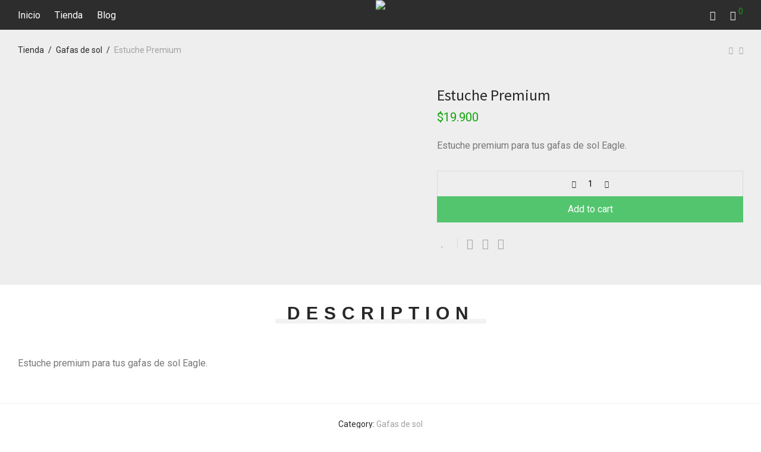

--- FILE ---
content_type: text/html; charset=UTF-8
request_url: https://eagle27.co/estuche-premium/
body_size: 40807
content:
<!DOCTYPE html>

<html lang="es" prefix="og: https://ogp.me/ns#" class="footer-sticky-1">
    <head>
        <meta charset="UTF-8">
        <meta name="viewport" content="width=device-width, initial-scale=1.0, maximum-scale=1.0, user-scalable=no">
		
        <script type="application/javascript" style="display:none">
            /* <![CDATA[ */
            window.pysWooProductData = window.pysWooProductData || [];
                        window.pysWooProductData[5142] = {"tiktok":{"delay":0,"type":"static","name":"AddToCart","pixelIds":["CB64EI3C77U3T6AMKLTG"],"params":{"content_category":"Gafas de sol","content_type":"product","quantity":1,"currency":"COP","content_name":"Estuche Premium","content_id":5142,"value":19900},"e_id":"woo_add_to_cart_on_button_click","ids":[],"hasTimeWindow":false,"timeWindow":0,"eventID":"","woo_order":"","edd_order":""},"facebook":{"delay":0,"type":"static","name":"AddToCart","eventID":"0fdf9d54-f85b-4076-bc28-06275cd056f2","pixelIds":["1258248434915240"],"params":{"content_type":"product","content_ids":["5142"],"contents":[{"id":"5142","quantity":1}],"content_name":"Estuche Premium","category_name":"Gafas de sol","value":19900,"currency":"COP"},"e_id":"woo_add_to_cart_on_button_click","ids":[],"hasTimeWindow":false,"timeWindow":0,"woo_order":"","edd_order":""}};
                        /* ]]> */
        </script>

        
<!-- Optimización para motores de búsqueda de Rank Math - https://s.rankmath.com/home -->
<title>Estuche Premium - Eagle27</title>
<meta name="description" content="Estuche premium para tus gafas de sol Eagle."/>
<meta name="robots" content="index, follow, max-snippet:-1, max-video-preview:-1, max-image-preview:large"/>
<link rel="canonical" href="https://eagle27.co/estuche-premium/" />
<meta property="og:locale" content="es_ES" />
<meta property="og:type" content="product" />
<meta property="og:title" content="Estuche Premium - Eagle27" />
<meta property="og:description" content="Estuche premium para tus gafas de sol Eagle." />
<meta property="og:url" content="https://eagle27.co/estuche-premium/" />
<meta property="og:site_name" content="Eagle27" />
<meta property="og:updated_time" content="2024-07-09T16:50:49-05:00" />
<meta property="og:image" content="https://eagle27.co/wp-content/uploads/2022/08/ESTUCHE_PREMIUM_-_EAGLE27-1024x1024.jpg" />
<meta property="og:image:secure_url" content="https://eagle27.co/wp-content/uploads/2022/08/ESTUCHE_PREMIUM_-_EAGLE27-1024x1024.jpg" />
<meta property="og:image:width" content="1024" />
<meta property="og:image:height" content="1024" />
<meta property="og:image:alt" content="Estuche Premium" />
<meta property="og:image:type" content="image/jpeg" />
<meta property="product:price:amount" content="19900" />
<meta property="product:price:currency" content="COP" />
<meta property="product:availability" content="instock" />
<meta name="twitter:card" content="summary_large_image" />
<meta name="twitter:title" content="Estuche Premium - Eagle27" />
<meta name="twitter:description" content="Estuche premium para tus gafas de sol Eagle." />
<meta name="twitter:image" content="https://eagle27.co/wp-content/uploads/2022/08/ESTUCHE_PREMIUM_-_EAGLE27-1024x1024.jpg" />
<meta name="twitter:label1" content="Precio" />
<meta name="twitter:data1" content="&#036;19.900" />
<meta name="twitter:label2" content="Disponibilidad" />
<meta name="twitter:data2" content="Hay existencias" />
<script type="application/ld+json" class="rank-math-schema">{"@context":"https://schema.org","@graph":[{"@type":"Organization","@id":"https://eagle27.co/#organization","name":"Eagle27","url":"https://eagle27.co","logo":{"@type":"ImageObject","@id":"https://eagle27.co/#logo","url":"https://eagle27.co/wp-content/uploads/2021/07/ig_1.png","caption":"Eagle27","inLanguage":"es"}},{"@type":"WebSite","@id":"https://eagle27.co/#website","url":"https://eagle27.co","name":"Eagle27","publisher":{"@id":"https://eagle27.co/#organization"},"inLanguage":"es"},{"@type":"ImageObject","@id":"https://eagle27.co/wp-content/uploads/2022/08/ESTUCHE_PREMIUM_-_EAGLE27.jpg","url":"https://eagle27.co/wp-content/uploads/2022/08/ESTUCHE_PREMIUM_-_EAGLE27.jpg","width":"2250","height":"2250","inLanguage":"es"},{"@type":"ItemPage","@id":"https://eagle27.co/estuche-premium/#webpage","url":"https://eagle27.co/estuche-premium/","name":"Estuche Premium - Eagle27","datePublished":"2022-08-04T01:40:04-05:00","dateModified":"2024-07-09T16:50:49-05:00","isPartOf":{"@id":"https://eagle27.co/#website"},"primaryImageOfPage":{"@id":"https://eagle27.co/wp-content/uploads/2022/08/ESTUCHE_PREMIUM_-_EAGLE27.jpg"},"inLanguage":"es"},{"@type":"Product","name":"Estuche Premium","description":"Estuche premium para tus gafas de sol Eagle.","category":"Gafas de sol","mainEntityOfPage":{"@id":"https://eagle27.co/estuche-premium/#webpage"},"weight":{"@type":"QuantitativeValue","unitCode":"KGM","value":"0.1"},"offers":{"@type":"Offer","price":"19900","priceCurrency":"COP","priceValidUntil":"2027-12-31","availability":"https://schema.org/InStock","itemCondition":"NewCondition","url":"https://eagle27.co/estuche-premium/","seller":{"@type":"Organization","@id":"https://eagle27.co/","name":"Eagle27","url":"https://eagle27.co","logo":"https://eagle27.co/wp-content/uploads/2021/07/ig_1.png"}},"@id":"https://eagle27.co/estuche-premium/#richSnippet","image":{"@id":"https://eagle27.co/wp-content/uploads/2022/08/ESTUCHE_PREMIUM_-_EAGLE27.jpg"}}]}</script>
<!-- /Plugin Rank Math WordPress SEO -->

<script type='application/javascript'>console.log('PixelYourSite PRO version 9.3.1');</script>
<link rel='dns-prefetch' href='//ajax.googleapis.com' />
<link rel='dns-prefetch' href='//maxcdn.bootstrapcdn.com' />
<link rel='dns-prefetch' href='//fonts.googleapis.com' />
<link rel="alternate" type="application/rss+xml" title="Eagle27 &raquo; Feed" href="https://eagle27.co/feed/" />
<link rel="alternate" type="application/rss+xml" title="Eagle27 &raquo; Feed de los comentarios" href="https://eagle27.co/comments/feed/" />
<link rel="alternate" type="application/rss+xml" title="Eagle27 &raquo; Comentario Estuche Premium del feed" href="https://eagle27.co/estuche-premium/feed/" />
<link rel="alternate" title="oEmbed (JSON)" type="application/json+oembed" href="https://eagle27.co/wp-json/oembed/1.0/embed?url=https%3A%2F%2Feagle27.co%2Festuche-premium%2F" />
<link rel="alternate" title="oEmbed (XML)" type="text/xml+oembed" href="https://eagle27.co/wp-json/oembed/1.0/embed?url=https%3A%2F%2Feagle27.co%2Festuche-premium%2F&#038;format=xml" />
<style id='wp-img-auto-sizes-contain-inline-css' type='text/css'>
img:is([sizes=auto i],[sizes^="auto," i]){contain-intrinsic-size:3000px 1500px}
/*# sourceURL=wp-img-auto-sizes-contain-inline-css */
</style>
<style id='wp-emoji-styles-inline-css' type='text/css'>

	img.wp-smiley, img.emoji {
		display: inline !important;
		border: none !important;
		box-shadow: none !important;
		height: 1em !important;
		width: 1em !important;
		margin: 0 0.07em !important;
		vertical-align: -0.1em !important;
		background: none !important;
		padding: 0 !important;
	}
/*# sourceURL=wp-emoji-styles-inline-css */
</style>
<style id='wp-block-library-inline-css' type='text/css'>
:root{--wp-block-synced-color:#7a00df;--wp-block-synced-color--rgb:122,0,223;--wp-bound-block-color:var(--wp-block-synced-color);--wp-editor-canvas-background:#ddd;--wp-admin-theme-color:#007cba;--wp-admin-theme-color--rgb:0,124,186;--wp-admin-theme-color-darker-10:#006ba1;--wp-admin-theme-color-darker-10--rgb:0,107,160.5;--wp-admin-theme-color-darker-20:#005a87;--wp-admin-theme-color-darker-20--rgb:0,90,135;--wp-admin-border-width-focus:2px}@media (min-resolution:192dpi){:root{--wp-admin-border-width-focus:1.5px}}.wp-element-button{cursor:pointer}:root .has-very-light-gray-background-color{background-color:#eee}:root .has-very-dark-gray-background-color{background-color:#313131}:root .has-very-light-gray-color{color:#eee}:root .has-very-dark-gray-color{color:#313131}:root .has-vivid-green-cyan-to-vivid-cyan-blue-gradient-background{background:linear-gradient(135deg,#00d084,#0693e3)}:root .has-purple-crush-gradient-background{background:linear-gradient(135deg,#34e2e4,#4721fb 50%,#ab1dfe)}:root .has-hazy-dawn-gradient-background{background:linear-gradient(135deg,#faaca8,#dad0ec)}:root .has-subdued-olive-gradient-background{background:linear-gradient(135deg,#fafae1,#67a671)}:root .has-atomic-cream-gradient-background{background:linear-gradient(135deg,#fdd79a,#004a59)}:root .has-nightshade-gradient-background{background:linear-gradient(135deg,#330968,#31cdcf)}:root .has-midnight-gradient-background{background:linear-gradient(135deg,#020381,#2874fc)}:root{--wp--preset--font-size--normal:16px;--wp--preset--font-size--huge:42px}.has-regular-font-size{font-size:1em}.has-larger-font-size{font-size:2.625em}.has-normal-font-size{font-size:var(--wp--preset--font-size--normal)}.has-huge-font-size{font-size:var(--wp--preset--font-size--huge)}.has-text-align-center{text-align:center}.has-text-align-left{text-align:left}.has-text-align-right{text-align:right}.has-fit-text{white-space:nowrap!important}#end-resizable-editor-section{display:none}.aligncenter{clear:both}.items-justified-left{justify-content:flex-start}.items-justified-center{justify-content:center}.items-justified-right{justify-content:flex-end}.items-justified-space-between{justify-content:space-between}.screen-reader-text{border:0;clip-path:inset(50%);height:1px;margin:-1px;overflow:hidden;padding:0;position:absolute;width:1px;word-wrap:normal!important}.screen-reader-text:focus{background-color:#ddd;clip-path:none;color:#444;display:block;font-size:1em;height:auto;left:5px;line-height:normal;padding:15px 23px 14px;text-decoration:none;top:5px;width:auto;z-index:100000}html :where(.has-border-color){border-style:solid}html :where([style*=border-top-color]){border-top-style:solid}html :where([style*=border-right-color]){border-right-style:solid}html :where([style*=border-bottom-color]){border-bottom-style:solid}html :where([style*=border-left-color]){border-left-style:solid}html :where([style*=border-width]){border-style:solid}html :where([style*=border-top-width]){border-top-style:solid}html :where([style*=border-right-width]){border-right-style:solid}html :where([style*=border-bottom-width]){border-bottom-style:solid}html :where([style*=border-left-width]){border-left-style:solid}html :where(img[class*=wp-image-]){height:auto;max-width:100%}:where(figure){margin:0 0 1em}html :where(.is-position-sticky){--wp-admin--admin-bar--position-offset:var(--wp-admin--admin-bar--height,0px)}@media screen and (max-width:600px){html :where(.is-position-sticky){--wp-admin--admin-bar--position-offset:0px}}

/*# sourceURL=wp-block-library-inline-css */
</style><style id='global-styles-inline-css' type='text/css'>
:root{--wp--preset--aspect-ratio--square: 1;--wp--preset--aspect-ratio--4-3: 4/3;--wp--preset--aspect-ratio--3-4: 3/4;--wp--preset--aspect-ratio--3-2: 3/2;--wp--preset--aspect-ratio--2-3: 2/3;--wp--preset--aspect-ratio--16-9: 16/9;--wp--preset--aspect-ratio--9-16: 9/16;--wp--preset--color--black: #000000;--wp--preset--color--cyan-bluish-gray: #abb8c3;--wp--preset--color--white: #ffffff;--wp--preset--color--pale-pink: #f78da7;--wp--preset--color--vivid-red: #cf2e2e;--wp--preset--color--luminous-vivid-orange: #ff6900;--wp--preset--color--luminous-vivid-amber: #fcb900;--wp--preset--color--light-green-cyan: #7bdcb5;--wp--preset--color--vivid-green-cyan: #00d084;--wp--preset--color--pale-cyan-blue: #8ed1fc;--wp--preset--color--vivid-cyan-blue: #0693e3;--wp--preset--color--vivid-purple: #9b51e0;--wp--preset--gradient--vivid-cyan-blue-to-vivid-purple: linear-gradient(135deg,rgb(6,147,227) 0%,rgb(155,81,224) 100%);--wp--preset--gradient--light-green-cyan-to-vivid-green-cyan: linear-gradient(135deg,rgb(122,220,180) 0%,rgb(0,208,130) 100%);--wp--preset--gradient--luminous-vivid-amber-to-luminous-vivid-orange: linear-gradient(135deg,rgb(252,185,0) 0%,rgb(255,105,0) 100%);--wp--preset--gradient--luminous-vivid-orange-to-vivid-red: linear-gradient(135deg,rgb(255,105,0) 0%,rgb(207,46,46) 100%);--wp--preset--gradient--very-light-gray-to-cyan-bluish-gray: linear-gradient(135deg,rgb(238,238,238) 0%,rgb(169,184,195) 100%);--wp--preset--gradient--cool-to-warm-spectrum: linear-gradient(135deg,rgb(74,234,220) 0%,rgb(151,120,209) 20%,rgb(207,42,186) 40%,rgb(238,44,130) 60%,rgb(251,105,98) 80%,rgb(254,248,76) 100%);--wp--preset--gradient--blush-light-purple: linear-gradient(135deg,rgb(255,206,236) 0%,rgb(152,150,240) 100%);--wp--preset--gradient--blush-bordeaux: linear-gradient(135deg,rgb(254,205,165) 0%,rgb(254,45,45) 50%,rgb(107,0,62) 100%);--wp--preset--gradient--luminous-dusk: linear-gradient(135deg,rgb(255,203,112) 0%,rgb(199,81,192) 50%,rgb(65,88,208) 100%);--wp--preset--gradient--pale-ocean: linear-gradient(135deg,rgb(255,245,203) 0%,rgb(182,227,212) 50%,rgb(51,167,181) 100%);--wp--preset--gradient--electric-grass: linear-gradient(135deg,rgb(202,248,128) 0%,rgb(113,206,126) 100%);--wp--preset--gradient--midnight: linear-gradient(135deg,rgb(2,3,129) 0%,rgb(40,116,252) 100%);--wp--preset--font-size--small: 13px;--wp--preset--font-size--medium: 20px;--wp--preset--font-size--large: 36px;--wp--preset--font-size--x-large: 42px;--wp--preset--spacing--20: 0.44rem;--wp--preset--spacing--30: 0.67rem;--wp--preset--spacing--40: 1rem;--wp--preset--spacing--50: 1.5rem;--wp--preset--spacing--60: 2.25rem;--wp--preset--spacing--70: 3.38rem;--wp--preset--spacing--80: 5.06rem;--wp--preset--shadow--natural: 6px 6px 9px rgba(0, 0, 0, 0.2);--wp--preset--shadow--deep: 12px 12px 50px rgba(0, 0, 0, 0.4);--wp--preset--shadow--sharp: 6px 6px 0px rgba(0, 0, 0, 0.2);--wp--preset--shadow--outlined: 6px 6px 0px -3px rgb(255, 255, 255), 6px 6px rgb(0, 0, 0);--wp--preset--shadow--crisp: 6px 6px 0px rgb(0, 0, 0);}:where(.is-layout-flex){gap: 0.5em;}:where(.is-layout-grid){gap: 0.5em;}body .is-layout-flex{display: flex;}.is-layout-flex{flex-wrap: wrap;align-items: center;}.is-layout-flex > :is(*, div){margin: 0;}body .is-layout-grid{display: grid;}.is-layout-grid > :is(*, div){margin: 0;}:where(.wp-block-columns.is-layout-flex){gap: 2em;}:where(.wp-block-columns.is-layout-grid){gap: 2em;}:where(.wp-block-post-template.is-layout-flex){gap: 1.25em;}:where(.wp-block-post-template.is-layout-grid){gap: 1.25em;}.has-black-color{color: var(--wp--preset--color--black) !important;}.has-cyan-bluish-gray-color{color: var(--wp--preset--color--cyan-bluish-gray) !important;}.has-white-color{color: var(--wp--preset--color--white) !important;}.has-pale-pink-color{color: var(--wp--preset--color--pale-pink) !important;}.has-vivid-red-color{color: var(--wp--preset--color--vivid-red) !important;}.has-luminous-vivid-orange-color{color: var(--wp--preset--color--luminous-vivid-orange) !important;}.has-luminous-vivid-amber-color{color: var(--wp--preset--color--luminous-vivid-amber) !important;}.has-light-green-cyan-color{color: var(--wp--preset--color--light-green-cyan) !important;}.has-vivid-green-cyan-color{color: var(--wp--preset--color--vivid-green-cyan) !important;}.has-pale-cyan-blue-color{color: var(--wp--preset--color--pale-cyan-blue) !important;}.has-vivid-cyan-blue-color{color: var(--wp--preset--color--vivid-cyan-blue) !important;}.has-vivid-purple-color{color: var(--wp--preset--color--vivid-purple) !important;}.has-black-background-color{background-color: var(--wp--preset--color--black) !important;}.has-cyan-bluish-gray-background-color{background-color: var(--wp--preset--color--cyan-bluish-gray) !important;}.has-white-background-color{background-color: var(--wp--preset--color--white) !important;}.has-pale-pink-background-color{background-color: var(--wp--preset--color--pale-pink) !important;}.has-vivid-red-background-color{background-color: var(--wp--preset--color--vivid-red) !important;}.has-luminous-vivid-orange-background-color{background-color: var(--wp--preset--color--luminous-vivid-orange) !important;}.has-luminous-vivid-amber-background-color{background-color: var(--wp--preset--color--luminous-vivid-amber) !important;}.has-light-green-cyan-background-color{background-color: var(--wp--preset--color--light-green-cyan) !important;}.has-vivid-green-cyan-background-color{background-color: var(--wp--preset--color--vivid-green-cyan) !important;}.has-pale-cyan-blue-background-color{background-color: var(--wp--preset--color--pale-cyan-blue) !important;}.has-vivid-cyan-blue-background-color{background-color: var(--wp--preset--color--vivid-cyan-blue) !important;}.has-vivid-purple-background-color{background-color: var(--wp--preset--color--vivid-purple) !important;}.has-black-border-color{border-color: var(--wp--preset--color--black) !important;}.has-cyan-bluish-gray-border-color{border-color: var(--wp--preset--color--cyan-bluish-gray) !important;}.has-white-border-color{border-color: var(--wp--preset--color--white) !important;}.has-pale-pink-border-color{border-color: var(--wp--preset--color--pale-pink) !important;}.has-vivid-red-border-color{border-color: var(--wp--preset--color--vivid-red) !important;}.has-luminous-vivid-orange-border-color{border-color: var(--wp--preset--color--luminous-vivid-orange) !important;}.has-luminous-vivid-amber-border-color{border-color: var(--wp--preset--color--luminous-vivid-amber) !important;}.has-light-green-cyan-border-color{border-color: var(--wp--preset--color--light-green-cyan) !important;}.has-vivid-green-cyan-border-color{border-color: var(--wp--preset--color--vivid-green-cyan) !important;}.has-pale-cyan-blue-border-color{border-color: var(--wp--preset--color--pale-cyan-blue) !important;}.has-vivid-cyan-blue-border-color{border-color: var(--wp--preset--color--vivid-cyan-blue) !important;}.has-vivid-purple-border-color{border-color: var(--wp--preset--color--vivid-purple) !important;}.has-vivid-cyan-blue-to-vivid-purple-gradient-background{background: var(--wp--preset--gradient--vivid-cyan-blue-to-vivid-purple) !important;}.has-light-green-cyan-to-vivid-green-cyan-gradient-background{background: var(--wp--preset--gradient--light-green-cyan-to-vivid-green-cyan) !important;}.has-luminous-vivid-amber-to-luminous-vivid-orange-gradient-background{background: var(--wp--preset--gradient--luminous-vivid-amber-to-luminous-vivid-orange) !important;}.has-luminous-vivid-orange-to-vivid-red-gradient-background{background: var(--wp--preset--gradient--luminous-vivid-orange-to-vivid-red) !important;}.has-very-light-gray-to-cyan-bluish-gray-gradient-background{background: var(--wp--preset--gradient--very-light-gray-to-cyan-bluish-gray) !important;}.has-cool-to-warm-spectrum-gradient-background{background: var(--wp--preset--gradient--cool-to-warm-spectrum) !important;}.has-blush-light-purple-gradient-background{background: var(--wp--preset--gradient--blush-light-purple) !important;}.has-blush-bordeaux-gradient-background{background: var(--wp--preset--gradient--blush-bordeaux) !important;}.has-luminous-dusk-gradient-background{background: var(--wp--preset--gradient--luminous-dusk) !important;}.has-pale-ocean-gradient-background{background: var(--wp--preset--gradient--pale-ocean) !important;}.has-electric-grass-gradient-background{background: var(--wp--preset--gradient--electric-grass) !important;}.has-midnight-gradient-background{background: var(--wp--preset--gradient--midnight) !important;}.has-small-font-size{font-size: var(--wp--preset--font-size--small) !important;}.has-medium-font-size{font-size: var(--wp--preset--font-size--medium) !important;}.has-large-font-size{font-size: var(--wp--preset--font-size--large) !important;}.has-x-large-font-size{font-size: var(--wp--preset--font-size--x-large) !important;}
/*# sourceURL=global-styles-inline-css */
</style>

<style id='classic-theme-styles-inline-css' type='text/css'>
/*! This file is auto-generated */
.wp-block-button__link{color:#fff;background-color:#32373c;border-radius:9999px;box-shadow:none;text-decoration:none;padding:calc(.667em + 2px) calc(1.333em + 2px);font-size:1.125em}.wp-block-file__button{background:#32373c;color:#fff;text-decoration:none}
/*# sourceURL=/wp-includes/css/classic-themes.min.css */
</style>
<link rel='stylesheet' id='photoswipe-css' href='https://eagle27.co/wp-content/plugins/woocommerce/assets/css/photoswipe/photoswipe.min.css?ver=7.9.0' type='text/css' media='all' />
<link rel='stylesheet' id='photoswipe-default-skin-css' href='https://eagle27.co/wp-content/plugins/woocommerce/assets/css/photoswipe/default-skin/default-skin.min.css?ver=7.9.0' type='text/css' media='all' />
<style id='woocommerce-inline-inline-css' type='text/css'>
.woocommerce form .form-row .required { visibility: visible; }
/*# sourceURL=woocommerce-inline-inline-css */
</style>
<link rel='stylesheet' id='yith-wcpsc-frontent-styles-css' href='https://eagle27.co/wp-content/plugins/yith-product-size-charts-for-woocommerce-premium/assets/css/frontend_premium.css?ver=6.9' type='text/css' media='all' />
<style id='yith-wcpsc-frontent-styles-inline-css' type='text/css'>
.yith-wcpsc-overlay{
                background: #000000;
                opacity: 0.8;
            }.yith-wcpsc-product-size-chart-button{
                background: #b369a5;
                border: none;
                border-radius: 3px;
                color: #ffffff;
                display: inline-block;
                padding: 10px 20px 10px 20px;
                text-decoration: none;
                margin: 5px 3px;
                cursor: pointer;
                box-shadow: 0px 2px 7px -2px #dddddd;
            }
            .yith-wcpsc-product-size-chart-button:hover{
                 background: #c287b7;
            }
            .yith-wcpsc-product-table-default td, .yith-wcpsc-product-table-default th {
                        border     : 1px solid #e0e0e0 !important;
                    }
                    .yith-wcpsc-product-table-default tr > td:first-child, .yith-wcpsc-product-table-default th {
                        background  : #f9f9f9 !important;
                    }.yith-wcpsc-product-size-charts-popup{
                                box-shadow: 2px 2px 10px 1px #e5e5e5 !important;
                                background: #ffffff !important;
                                border: 1px solid #e5e5e5 !important;
                            }
                            ul.yith-wcpsc-tabbed-popup-list li.ui-state-active {
                                background : #ffffff !important;
                            }
/*# sourceURL=yith-wcpsc-frontent-styles-inline-css */
</style>
<link rel='stylesheet' id='dashicons-css' href='https://eagle27.co/wp-includes/css/dashicons.min.css?ver=6.9' type='text/css' media='all' />
<style id='dashicons-inline-css' type='text/css'>
[data-font="Dashicons"]:before {font-family: 'Dashicons' !important;content: attr(data-icon) !important;speak: none !important;font-weight: normal !important;font-variant: normal !important;text-transform: none !important;line-height: 1 !important;font-style: normal !important;-webkit-font-smoothing: antialiased !important;-moz-osx-font-smoothing: grayscale !important;}
/*# sourceURL=dashicons-inline-css */
</style>
<link rel='stylesheet' id='jquery-ui-style-css-css' href='//ajax.googleapis.com/ajax/libs/jqueryui/1.11.3/themes/smoothness/jquery-ui.css?ver=6.9' type='text/css' media='all' />
<link rel='stylesheet' id='joinchat-css' href='https://eagle27.co/wp-content/plugins/creame-whatsapp-me/public/css/joinchat.min.css?ver=4.5.7' type='text/css' media='all' />
<style id='joinchat-inline-css' type='text/css'>
.joinchat{ --red:7; --green:94; --blue:84; }
/*# sourceURL=joinchat-inline-css */
</style>
<link rel='stylesheet' id='stripe_styles-css' href='https://eagle27.co/wp-content/plugins/woocommerce-gateway-stripe/assets/css/stripe-styles.css?ver=7.4.3' type='text/css' media='all' />
<link rel='stylesheet' id='normalize-css' href='https://eagle27.co/wp-content/themes/savoy/assets/css/third-party/normalize.min.css?ver=3.0.2' type='text/css' media='all' />
<link rel='stylesheet' id='slick-slider-css' href='https://eagle27.co/wp-content/themes/savoy/assets/css/third-party/slick.min.css?ver=1.5.5' type='text/css' media='all' />
<link rel='stylesheet' id='slick-slider-theme-css' href='https://eagle27.co/wp-content/themes/savoy/assets/css/third-party/slick-theme.min.css?ver=1.5.5' type='text/css' media='all' />
<link rel='stylesheet' id='magnific-popup-css' href='https://eagle27.co/wp-content/themes/savoy/assets/css/third-party/magnific-popup.min.css?ver=0.9.7' type='text/css' media='all' />
<link rel='stylesheet' id='font-awesome-css' href='https://maxcdn.bootstrapcdn.com/font-awesome/4.6.3/css/font-awesome.min.css?ver=4.6.3' type='text/css' media='all' />
<style id='font-awesome-inline-css' type='text/css'>
[data-font="FontAwesome"]:before {font-family: 'FontAwesome' !important;content: attr(data-icon) !important;speak: none !important;font-weight: normal !important;font-variant: normal !important;text-transform: none !important;line-height: 1 !important;font-style: normal !important;-webkit-font-smoothing: antialiased !important;-moz-osx-font-smoothing: grayscale !important;}
/*# sourceURL=font-awesome-inline-css */
</style>
<link rel='stylesheet' id='nm-grid-css' href='https://eagle27.co/wp-content/themes/savoy/assets/css/grid.css?ver=2.7.1' type='text/css' media='all' />
<link rel='stylesheet' id='selectod-css' href='https://eagle27.co/wp-content/themes/savoy/assets/css/third-party/selectod.min.css?ver=3.8.1' type='text/css' media='all' />
<link rel='stylesheet' id='nm-shop-css' href='https://eagle27.co/wp-content/themes/savoy/assets/css/shop.css?ver=2.7.1' type='text/css' media='all' />
<link rel='stylesheet' id='nm-icons-css' href='https://eagle27.co/wp-content/themes/savoy/assets/css/font-icons/theme-icons/theme-icons.min.css?ver=2.7.1' type='text/css' media='all' />
<link rel='stylesheet' id='nm-core-css' href='https://eagle27.co/wp-content/themes/savoy/style.css?ver=2.7.1' type='text/css' media='all' />
<link rel='stylesheet' id='nm-elements-css' href='https://eagle27.co/wp-content/themes/savoy/assets/css/elements.css?ver=2.7.1' type='text/css' media='all' />
<link rel='stylesheet' id='nm-portfolio-css' href='https://eagle27.co/wp-content/plugins/nm-portfolio/assets/css/nm-portfolio.css?ver=1.2.8' type='text/css' media='all' />
<link rel='stylesheet' id='redux-google-fonts-nm_theme_options-css' href='https://fonts.googleapis.com/css?family=Roboto%3A%2C400%2C700%7CSource+Sans+Pro%3A%2C400%2C700&#038;subset=latin&#038;ver=1666456269' type='text/css' media='all' />
<link rel='stylesheet' id='nm-child-theme-css' href='https://eagle27.co/wp-content/themes/savoy-child/style.css?ver=6.9' type='text/css' media='all' />
<script type="text/javascript" src="https://eagle27.co/wp-content/plugins/jquery-updater/js/jquery-3.6.0.min.js?ver=3.6.0" id="jquery-core-js"></script>
<script type="text/javascript" src="https://eagle27.co/wp-content/plugins/jquery-updater/js/jquery-migrate-3.4.0.min.js?ver=3.4.0" id="jquery-migrate-js"></script>
<script type="text/javascript" src="https://eagle27.co/wp-content/plugins/woocommerce/assets/js/js-cookie/js.cookie.min.js?ver=2.1.4-wc.7.9.0" id="js-cookie-js"></script>
<script type="text/javascript" src="https://www.googletagmanager.com/gtag/js?id=G-J0Q1P6YF4N" id="google-tag-manager-js"></script>
<script type="text/javascript" id="google-tag-manager-js-after">
/* <![CDATA[ */
	window.dataLayer = window.dataLayer || [];
	function gtag(){dataLayer.push(arguments);}
	gtag('js', new Date());
	gtag('config', 'G-J0Q1P6YF4N', { 'send_page_view': false });
//# sourceURL=google-tag-manager-js-after
/* ]]> */
</script>
<script type="text/javascript" id="woocommerce-tokenization-form-js-extra">
/* <![CDATA[ */
var wc_tokenization_form_params = {"is_registration_required":"","is_logged_in":""};
//# sourceURL=woocommerce-tokenization-form-js-extra
/* ]]> */
</script>
<script type="text/javascript" src="https://eagle27.co/wp-content/plugins/woocommerce/assets/js/frontend/tokenization-form.min.js?ver=7.9.0" id="woocommerce-tokenization-form-js"></script>
<script type="text/javascript" src="https://eagle27.co/wp-content/plugins/pixelyoursite-pro/dist/scripts/jquery.bind-first-0.2.3.min.js?ver=6.9" id="jquery-bind-first-js"></script>
<script type="text/javascript" src="https://eagle27.co/wp-content/plugins/pixelyoursite-pro/dist/scripts/vimeo.min.js?ver=6.9" id="vimeo-js"></script>
<script type="text/javascript" id="pys-js-extra">
/* <![CDATA[ */
var pysOptions = {"staticEvents":{"facebook":{"init_event":[{"delay":0,"type":"static","name":"PageView","eventID":"ff50dbad-84bc-45f0-ae0d-dff87e55fa50","pixelIds":["1258248434915240"],"params":{"categories":"Gafas de sol","page_title":"Estuche Premium","post_type":"product","post_id":5142,"plugin":"PixelYourSite","event_url":"eagle27.co/estuche-premium/","user_role":"guest"},"e_id":"init_event","ids":[],"hasTimeWindow":false,"timeWindow":0,"woo_order":"","edd_order":""}],"woo_view_content":[{"delay":0,"type":"static","name":"ViewContent","eventID":"298aa3e0-fc5b-4468-8a6d-fa4e0a6e9b39","pixelIds":["1258248434915240"],"params":{"content_ids":["5142"],"content_type":"product","content_name":"Estuche Premium","category_name":"Gafas de sol","value":19900,"currency":"COP","contents":[{"id":"5142","quantity":1}],"product_price":19900,"page_title":"Estuche Premium","post_type":"product","post_id":5142,"plugin":"PixelYourSite","event_url":"eagle27.co/estuche-premium/","user_role":"guest"},"e_id":"woo_view_content","ids":[],"hasTimeWindow":false,"timeWindow":0,"woo_order":"","edd_order":""}]},"tiktok":{"woo_view_content":[{"delay":0,"type":"static","name":"ViewContent","pixelIds":["CB64EI3C77U3T6AMKLTG"],"params":{"content_type":"product","quantity":1,"currency":"COP","content_name":"Estuche Premium","content_category":"Gafas de sol","content_id":5142,"value":19900},"e_id":"woo_view_content","ids":[],"hasTimeWindow":false,"timeWindow":0,"eventID":"","woo_order":"","edd_order":""}]}},"dynamicEvents":{"automatic_event_internal_link":{"tiktok":{"delay":0,"type":"dyn","name":"ClickButton","pixelIds":["CB64EI3C77U3T6AMKLTG"],"params":[],"e_id":"automatic_event_internal_link","ids":[],"hasTimeWindow":false,"timeWindow":0,"eventID":"","woo_order":"","edd_order":""},"facebook":{"delay":0,"type":"dyn","name":"InternalClick","eventID":"f3d5733e-3123-4d2f-b546-2c0f0787f1f2","pixelIds":["1258248434915240"],"params":{"page_title":"Estuche Premium","post_type":"product","post_id":5142,"plugin":"PixelYourSite","event_url":"eagle27.co/estuche-premium/","user_role":"guest"},"e_id":"automatic_event_internal_link","ids":[],"hasTimeWindow":false,"timeWindow":0,"woo_order":"","edd_order":""}},"automatic_event_outbound_link":{"tiktok":{"delay":0,"type":"dyn","name":"ClickButton","pixelIds":["CB64EI3C77U3T6AMKLTG"],"params":[],"e_id":"automatic_event_outbound_link","ids":[],"hasTimeWindow":false,"timeWindow":0,"eventID":"","woo_order":"","edd_order":""},"facebook":{"delay":0,"type":"dyn","name":"OutboundClick","eventID":"236a4dec-f95d-49ae-bd40-f7d66dd62a09","pixelIds":["1258248434915240"],"params":{"page_title":"Estuche Premium","post_type":"product","post_id":5142,"plugin":"PixelYourSite","event_url":"eagle27.co/estuche-premium/","user_role":"guest"},"e_id":"automatic_event_outbound_link","ids":[],"hasTimeWindow":false,"timeWindow":0,"woo_order":"","edd_order":""}},"automatic_event_form":{"tiktok":{"delay":0,"type":"dyn","name":"SubmitForm","pixelIds":["CB64EI3C77U3T6AMKLTG"],"params":[],"e_id":"automatic_event_form","ids":[],"hasTimeWindow":false,"timeWindow":0,"eventID":"","woo_order":"","edd_order":""},"facebook":{"delay":0,"type":"dyn","name":"Form","eventID":"126641a7-e25c-4239-9209-e99b47db091c","pixelIds":["1258248434915240"],"params":{"page_title":"Estuche Premium","post_type":"product","post_id":5142,"plugin":"PixelYourSite","event_url":"eagle27.co/estuche-premium/","user_role":"guest"},"e_id":"automatic_event_form","ids":[],"hasTimeWindow":false,"timeWindow":0,"woo_order":"","edd_order":""}},"automatic_event_download":{"tiktok":{"delay":0,"type":"dyn","name":"Download","extensions":["","doc","exe","js","pdf","ppt","tgz","zip","xls"],"pixelIds":["CB64EI3C77U3T6AMKLTG"],"params":[],"e_id":"automatic_event_download","ids":[],"hasTimeWindow":false,"timeWindow":0,"eventID":"","woo_order":"","edd_order":""},"facebook":{"delay":0,"type":"dyn","name":"Download","extensions":["","doc","exe","js","pdf","ppt","tgz","zip","xls"],"eventID":"33c51c41-0993-4907-b3fc-cb9e200b6bb0","pixelIds":["1258248434915240"],"params":{"page_title":"Estuche Premium","post_type":"product","post_id":5142,"plugin":"PixelYourSite","event_url":"eagle27.co/estuche-premium/","user_role":"guest"},"e_id":"automatic_event_download","ids":[],"hasTimeWindow":false,"timeWindow":0,"woo_order":"","edd_order":""}},"automatic_event_video":{"facebook":{"delay":0,"type":"dyn","name":"WatchVideo","eventID":"2fe5b873-f846-461a-a43e-f85944a3a97d","pixelIds":["1258248434915240"],"params":{"page_title":"Estuche Premium","post_type":"product","post_id":5142,"plugin":"PixelYourSite","event_url":"eagle27.co/estuche-premium/","user_role":"guest"},"e_id":"automatic_event_video","ids":[],"hasTimeWindow":false,"timeWindow":0,"woo_order":"","edd_order":""}},"automatic_event_tel_link":{"facebook":{"delay":0,"type":"dyn","name":"TelClick","eventID":"c9bbf5bb-3cea-4261-bb75-a1b2d910f4a0","pixelIds":["1258248434915240"],"params":{"page_title":"Estuche Premium","post_type":"product","post_id":5142,"plugin":"PixelYourSite","event_url":"eagle27.co/estuche-premium/","user_role":"guest"},"e_id":"automatic_event_tel_link","ids":[],"hasTimeWindow":false,"timeWindow":0,"woo_order":"","edd_order":""}},"automatic_event_email_link":{"facebook":{"delay":0,"type":"dyn","name":"EmailClick","eventID":"4fdbea40-0545-484a-b37f-326a23f3fb1a","pixelIds":["1258248434915240"],"params":{"page_title":"Estuche Premium","post_type":"product","post_id":5142,"plugin":"PixelYourSite","event_url":"eagle27.co/estuche-premium/","user_role":"guest"},"e_id":"automatic_event_email_link","ids":[],"hasTimeWindow":false,"timeWindow":0,"woo_order":"","edd_order":""}},"automatic_event_comment":{"facebook":{"delay":0,"type":"dyn","name":"Comment","eventID":"ad99d5ea-b9c7-4c76-af49-eec06ddfed01","pixelIds":["1258248434915240"],"params":{"page_title":"Estuche Premium","post_type":"product","post_id":5142,"plugin":"PixelYourSite","event_url":"eagle27.co/estuche-premium/","user_role":"guest"},"e_id":"automatic_event_comment","ids":[],"hasTimeWindow":false,"timeWindow":0,"woo_order":"","edd_order":""}},"automatic_event_adsense":{"facebook":{"delay":0,"type":"dyn","name":"AdSense","eventID":"edee784c-e2c0-4326-b201-1814026b5208","pixelIds":["1258248434915240"],"params":{"page_title":"Estuche Premium","post_type":"product","post_id":5142,"plugin":"PixelYourSite","event_url":"eagle27.co/estuche-premium/","user_role":"guest"},"e_id":"automatic_event_adsense","ids":[],"hasTimeWindow":false,"timeWindow":0,"woo_order":"","edd_order":""}},"woo_add_to_cart_on_button_click":{"tiktok":{"delay":0,"type":"dyn","name":"AddToCart","pixelIds":["CB64EI3C77U3T6AMKLTG"],"params":[],"e_id":"woo_add_to_cart_on_button_click","ids":[],"hasTimeWindow":false,"timeWindow":0,"eventID":"","woo_order":"","edd_order":""},"facebook":{"delay":0,"type":"dyn","name":"AddToCart","eventID":"9544ad59-057e-477a-bc4a-6d00e9054cae","pixelIds":["1258248434915240"],"params":{"page_title":"Estuche Premium","post_type":"product","post_id":5142,"plugin":"PixelYourSite","event_url":"eagle27.co/estuche-premium/","user_role":"guest"},"e_id":"woo_add_to_cart_on_button_click","ids":[],"hasTimeWindow":false,"timeWindow":0,"woo_order":"","edd_order":""}}},"triggerEvents":[],"triggerEventTypes":[],"tiktok":{"pixelIds":["CB64EI3C77U3T6AMKLTG"],"advanced_matching":[]},"facebook":{"pixelIds":["1258248434915240"],"advancedMatching":[],"removeMetadata":false,"wooVariableAsSimple":false,"serverApiEnabled":true,"ajaxForServerEvent":true,"wooCRSendFromServer":false,"send_external_id":true},"debug":"","siteUrl":"https://eagle27.co","ajaxUrl":"https://eagle27.co/wp-admin/admin-ajax.php","trackUTMs":"1","trackTrafficSource":"1","user_id":"0","enable_lading_page_param":"1","cookie_duration":"7","enable_event_day_param":"1","enable_event_month_param":"1","enable_event_time_param":"1","enable_remove_target_url_param":"1","enable_remove_download_url_param":"1","visit_data_model":"first_visit","last_visit_duration":"60","gdpr":{"ajax_enabled":false,"all_disabled_by_api":false,"facebook_disabled_by_api":false,"tiktok_disabled_by_api":false,"analytics_disabled_by_api":false,"google_ads_disabled_by_api":false,"pinterest_disabled_by_api":false,"bing_disabled_by_api":false,"facebook_prior_consent_enabled":true,"tiktok_prior_consent_enabled":true,"analytics_prior_consent_enabled":true,"google_ads_prior_consent_enabled":true,"pinterest_prior_consent_enabled":true,"bing_prior_consent_enabled":true,"cookiebot_integration_enabled":false,"cookiebot_facebook_consent_category":"marketing","cookiebot_analytics_consent_category":"statistics","cookiebot_google_ads_consent_category":"marketing","cookiebot_pinterest_consent_category":"marketing","cookiebot_bing_consent_category":"marketing","cookie_notice_integration_enabled":false,"cookie_law_info_integration_enabled":false,"real_cookie_banner_integration_enabled":false,"consent_magic_integration_enabled":false},"automatic":{"enable_youtube":true,"enable_vimeo":true,"enable_video":true},"woo":{"enabled":true,"addToCartOnButtonEnabled":true,"addToCartOnButtonValueEnabled":true,"addToCartOnButtonValueOption":"price","woo_purchase_on_transaction":true,"singleProductId":5142,"affiliateEnabled":false,"removeFromCartSelector":"form.woocommerce-cart-form .remove","addToCartCatchMethod":"add_cart_js","is_order_received_page":false,"containOrderId":false,"affiliateEventName":"Lead"},"edd":{"enabled":false}};
//# sourceURL=pys-js-extra
/* ]]> */
</script>
<script type="text/javascript" src="https://eagle27.co/wp-content/plugins/pixelyoursite-pro/dist/scripts/public.js?ver=9.3.1" id="pys-js"></script>
<link rel="https://api.w.org/" href="https://eagle27.co/wp-json/" /><link rel="alternate" title="JSON" type="application/json" href="https://eagle27.co/wp-json/wp/v2/product/5142" /><link rel="EditURI" type="application/rsd+xml" title="RSD" href="https://eagle27.co/xmlrpc.php?rsd" />
<meta name="generator" content="WordPress 6.9" />
<link rel='shortlink' href='https://eagle27.co/?p=5142' />
		<script type="text/javascript">

					</script>	<noscript><style>.woocommerce-product-gallery{ opacity: 1 !important; }</style></noscript>
	<style type="text/css">.recentcomments a{display:inline !important;padding:0 !important;margin:0 !important;}</style><link rel="icon" href="https://eagle27.co/wp-content/uploads/2022/02/cropped-icon-32x32.png" sizes="32x32" />
<link rel="icon" href="https://eagle27.co/wp-content/uploads/2022/02/cropped-icon-192x192.png" sizes="192x192" />
<link rel="apple-touch-icon" href="https://eagle27.co/wp-content/uploads/2022/02/cropped-icon-180x180.png" />
<meta name="msapplication-TileImage" content="https://eagle27.co/wp-content/uploads/2022/02/cropped-icon-270x270.png" />
<style type="text/css" class="nm-custom-styles">body{font-family:Roboto,sans-serif;}h1,h2,h3,h4,h5,h6,.nm-alt-font{font-family:Source Sans Pro,sans-serif;}.nm-menu li a{font-size:16px;font-weight:normal;}#nm-mobile-menu .menu > li > a{font-weight:normal;}#nm-mobile-menu-main-ul.menu > li > a{font-size:15px;}#nm-mobile-menu-secondary-ul.menu li a{font-size:13px;}.vc_tta.vc_tta-accordion .vc_tta-panel-title > a,.vc_tta.vc_general .vc_tta-tab > a,.nm-team-member-content h2,.nm-post-slider-content h3,.vc_pie_chart .wpb_pie_chart_heading,.wpb_content_element .wpb_tour_tabs_wrapper .wpb_tabs_nav a,.wpb_content_element .wpb_accordion_header a,.woocommerce-order-details .order_details tfoot tr:last-child th,.woocommerce-order-details .order_details tfoot tr:last-child td,#order_review .shop_table tfoot .order-total,#order_review .shop_table tfoot .order-total,.cart-collaterals .shop_table tr.order-total,.shop_table.cart .nm-product-details a,#nm-shop-sidebar-popup #nm-shop-search input,.nm-shop-categories li a,.nm-shop-filter-menu li a,.woocommerce-message,.woocommerce-info,.woocommerce-error,blockquote,.commentlist .comment .comment-text .meta strong,.nm-related-posts-content h3,.nm-blog-no-results h1,.nm-term-description,.nm-blog-categories-list li a,.nm-blog-categories-toggle li a,.nm-blog-heading h1,#nm-mobile-menu-top-ul .nm-mobile-menu-item-search input{font-size:18px;}@media all and (max-width:768px){.vc_toggle_title h3{font-size:18px;}}@media all and (max-width:400px){#nm-shop-search input{font-size:18px;}}.add_to_cart_inline .add_to_cart_button,.add_to_cart_inline .amount,.nm-product-category-text > a,.nm-testimonial-description,.nm-feature h3,.nm_btn,.vc_toggle_content,.nm-message-box,.wpb_text_column,#nm-wishlist-table ul li.title .woocommerce-loop-product__title,.nm-order-track-top p,.customer_details h3,.woocommerce-order-details .order_details tbody,.woocommerce-MyAccount-content .shop_table tr th,.woocommerce-MyAccount-navigation ul li a,.nm-MyAccount-user-info .nm-username,.nm-MyAccount-dashboard,.nm-myaccount-lost-reset-password h2,.nm-login-form-divider span,.woocommerce-thankyou-order-details li strong,.woocommerce-order-received h3,#order_review .shop_table tbody .product-name,.woocommerce-checkout .nm-coupon-popup-wrap .nm-shop-notice,.nm-checkout-login-coupon .nm-shop-notice,.shop_table.cart .nm-product-quantity-pricing .product-subtotal,.shop_table.cart .product-quantity,.shop_attributes tr th,.shop_attributes tr td,#tab-description,.woocommerce-tabs .tabs li a,.woocommerce-product-details__short-description,.nm-shop-no-products h3,.nm-infload-controls a,#nm-shop-browse-wrap .term-description,.list_nosep .nm-shop-categories .nm-shop-sub-categories li a,.nm-shop-taxonomy-text .term-description,.nm-shop-loop-details h3,.woocommerce-loop-category__title,div.wpcf7-response-output,.wpcf7 .wpcf7-form-control,.widget_search button,.widget_product_search #searchsubmit,#wp-calendar caption,.widget .nm-widget-title,.post .entry-content,.comment-form p label,.no-comments,.commentlist .pingback p,.commentlist .trackback p,.commentlist .comment .comment-text .description,.nm-search-results .nm-post-content,.post-password-form > p:first-child,.nm-post-pagination a .long-title,.nm-blog-list .nm-post-content,.nm-blog-grid .nm-post-content,.nm-blog-classic .nm-post-content,.nm-blog-pagination a,.nm-blog-categories-list.columns li a,.page-numbers li a,.page-numbers li span,#nm-widget-panel .total,#nm-widget-panel .nm-cart-panel-item-price .amount,#nm-widget-panel .quantity .qty,#nm-widget-panel .nm-cart-panel-quantity-pricing > span.quantity,#nm-widget-panel .product-quantity,.nm-cart-panel-product-title,#nm-widget-panel .product_list_widget .empty,#nm-cart-panel-loader h5,.nm-widget-panel-header,.button,input[type=submit]{font-size:16px;}@media all and (max-width:991px){#nm-shop-sidebar .widget .nm-widget-title,.nm-shop-categories li a{font-size:16px;}}@media all and (max-width:768px){.vc_tta.vc_tta-accordion .vc_tta-panel-title > a,.vc_tta.vc_tta-tabs.vc_tta-tabs-position-left .vc_tta-tab > a,.vc_tta.vc_tta-tabs.vc_tta-tabs-position-top .vc_tta-tab > a,.wpb_content_element .wpb_tour_tabs_wrapper .wpb_tabs_nav a,.wpb_content_element .wpb_accordion_header a,.nm-term-description{font-size:16px;}}@media all and (max-width:550px){.shop_table.cart .nm-product-details a,.nm-shop-notice,.nm-related-posts-content h3{font-size:16px;}}@media all and (max-width:400px){.nm-product-category-text .nm-product-category-heading,.nm-team-member-content h2,#nm-wishlist-empty h1,.cart-empty,.nm-shop-filter-menu li a,.nm-blog-categories-list li a{font-size:16px;}}.vc_progress_bar .vc_single_bar .vc_label,.woocommerce-tabs .tabs li a span,.product .summary .price del .amount,#nm-shop-sidebar-popup-reset-button,#nm-shop-sidebar-popup .nm-shop-sidebar .widget:last-child .nm-widget-title,#nm-shop-sidebar-popup .nm-shop-sidebar .widget .nm-widget-title,.nm-shop-filter-menu li a i,.woocommerce-loop-category__title .count,span.wpcf7-not-valid-tip,.widget_rss ul li .rss-date,.wp-caption-text,.comment-respond h3 #cancel-comment-reply-link,.nm-blog-categories-toggle li .count,.nm-menu-wishlist-count,.nm-menu li.nm-menu-offscreen .nm-menu-cart-count,.nm-menu-cart .count,.nm-menu .sub-menu li a,body{font-size:14px;}@media all and (max-width:768px){.wpcf7 .wpcf7-form-control{font-size:14px;}}@media all and (max-width:400px){.nm-blog-grid .nm-post-content,.header-mobile-default .nm-menu-cart.no-icon .count{font-size:14px;}}#nm-wishlist-table .nm-variations-list,.nm-MyAccount-user-info .nm-logout-button.border,#order_review .place-order noscript,#payment .payment_methods li .payment_box,#order_review .shop_table tfoot .woocommerce-remove-coupon,.cart-collaterals .shop_table tr.cart-discount td a,#nm-shop-sidebar-popup #nm-shop-search-notice,.wc-item-meta,.variation,.woocommerce-password-hint,.woocommerce-password-strength,.nm-validation-inline-notices .form-row.woocommerce-invalid-required-field:after{font-size:12px;}body{font-weight:normal;}h1, .h1-size{font-weight:normal;}h2, .h2-size{font-weight:normal;}h3, .h3-size{font-weight:normal;}h4, .h4-size,h5, .h5-size,h6, .h6-size{font-weight:normal;}body{color:#777777;}.nm-portfolio-single-back a span {background:#777777;}.mfp-close,.wpb_content_element .wpb_tour_tabs_wrapper .wpb_tabs_nav li.ui-tabs-active a,.vc_pie_chart .vc_pie_chart_value,.vc_progress_bar .vc_single_bar .vc_label .vc_label_units,.nm-testimonial-description,.form-row label,.woocommerce-form__label,#nm-shop-search-close:hover,.products .price .amount,.nm-shop-loop-actions > a,.nm-shop-loop-actions > a:active,.nm-shop-loop-actions > a:focus,.nm-infload-controls a,.woocommerce-breadcrumb a, .woocommerce-breadcrumb span,.variations,.woocommerce-grouped-product-list-item__label a,.woocommerce-grouped-product-list-item__price ins .amount,.woocommerce-grouped-product-list-item__price > .amount,.nm-quantity-wrap .quantity .nm-qty-minus,.nm-quantity-wrap .quantity .nm-qty-plus,.product .summary .single_variation_wrap .nm-quantity-wrap label:not(.nm-qty-label-abbrev),.woocommerce-tabs .tabs li.active a,.shop_attributes th,.product_meta,.shop_table.cart .nm-product-details a,.shop_table.cart .product-quantity,.shop_table.cart .nm-product-quantity-pricing .product-subtotal,.shop_table.cart .product-remove a,.cart-collaterals,.nm-cart-empty,#order_review .shop_table,#payment .payment_methods li label,.woocommerce-thankyou-order-details li strong,.wc-bacs-bank-details li strong,.nm-MyAccount-user-info .nm-username strong,.woocommerce-MyAccount-navigation ul li a:hover,.woocommerce-MyAccount-navigation ul li.is-active a,.woocommerce-table--order-details,#nm-wishlist-empty .note i,a.dark,a:hover,.nm-blog-heading h1 strong,.nm-post-header .nm-post-meta a,.nm-post-pagination a,.commentlist > li .comment-text .meta strong,.commentlist > li .comment-text .meta strong a,.comment-form p label,.entry-content strong,blockquote,blockquote p,.widget_search button,.widget_product_search #searchsubmit,.widget_recent_comments ul li .comment-author-link,.widget_recent_comments ul li:before{color:#282828;}@media all and (max-width: 991px){.nm-shop-menu .nm-shop-filter-menu li a:hover,.nm-shop-menu .nm-shop-filter-menu li.active a,#nm-shop-sidebar .widget.show .nm-widget-title,#nm-shop-sidebar .widget .nm-widget-title:hover{color:#282828;}}.nm-portfolio-single-back a:hover span{background:#282828;}.wpb_content_element .wpb_tour_tabs_wrapper .wpb_tabs_nav a,.wpb_content_element .wpb_accordion_header a,#nm-shop-search-close,.woocommerce-breadcrumb,.nm-single-product-menu a,.star-rating:before,.woocommerce-tabs .tabs li a,.product_meta span.sku,.product_meta a,.nm-product-wishlist-button-wrap a,.nm-product-share a,.nm-wishlist-share ul li a:not(:hover),.nm-post-meta,.nm-post-share a,.nm-post-pagination a .short-title,.commentlist > li .comment-text .meta time{color:#a1a1a1;}.vc_toggle_title i,#nm-wishlist-empty p.icon i,h1{color:#282828;}h2{color:#282828;}h3{color:#282828;}h4, h5, h6{color:#282828;}a,a.dark:hover,a.gray:hover,a.invert-color:hover,.nm-highlight-text,.nm-highlight-text h1,.nm-highlight-text h2,.nm-highlight-text h3,.nm-highlight-text h4,.nm-highlight-text h5,.nm-highlight-text h6,.nm-highlight-text p,.nm-menu-wishlist-count,.nm-menu-cart a .count,.nm-menu li.nm-menu-offscreen .nm-menu-cart-count,.page-numbers li span.current,.page-numbers li a:hover,.nm-blog .sticky .nm-post-thumbnail:before,.nm-blog .category-sticky .nm-post-thumbnail:before,.nm-blog-categories-list li a:hover,.nm-blog-categories ul li.current-cat a,.widget ul li.active,.widget ul li a:hover,.widget ul li a:focus,.widget ul li a.active,#wp-calendar tbody td a,.nm-banner-link.type-txt:hover,.nm-banner.text-color-light .nm-banner-link.type-txt:hover,.nm-portfolio-categories li.current a,.add_to_cart_inline ins,.nm-product-categories.layout-separated .product-category:hover .nm-product-category-text > a,.woocommerce-breadcrumb a:hover,.products .price ins .amount,.products .price ins,.no-touch .nm-shop-loop-actions > a:hover,.nm-shop-menu ul li a:hover,.nm-shop-menu ul li.current-cat > a,.nm-shop-menu ul li.active a,.nm-shop-heading span,.nm-single-product-menu a:hover,.woocommerce-product-gallery__trigger:hover,.woocommerce-product-gallery .flex-direction-nav a:hover,.product-summary .price .amount,.product-summary .price ins,.product .summary .price .amount,.nm-product-wishlist-button-wrap a.added:active,.nm-product-wishlist-button-wrap a.added:focus,.nm-product-wishlist-button-wrap a.added:hover,.nm-product-wishlist-button-wrap a.added,.woocommerce-tabs .tabs li a span,#review_form .comment-form-rating .stars:hover a,#review_form .comment-form-rating .stars.has-active a,.product_meta a:hover,.star-rating span:before,.nm-order-view .commentlist li .comment-text .meta,.nm_widget_price_filter ul li.current,.post-type-archive-product .widget_product_categories .product-categories > li:first-child > a,.widget_product_categories ul li.current-cat > a,.widget_layered_nav ul li.chosen a,.widget_layered_nav_filters ul li.chosen a,.product_list_widget li ins .amount,.woocommerce.widget_rating_filter .wc-layered-nav-rating.chosen > a,.nm-wishlist-button.added:active,.nm-wishlist-button.added:focus,.nm-wishlist-button.added:hover,.nm-wishlist-button.added,.slick-prev:not(.slick-disabled):hover,.slick-next:not(.slick-disabled):hover,.flickity-button:hover,.pswp__button:hover,.nm-portfolio-categories li a:hover{color:#10a50b;}.nm-blog-categories ul li.current-cat a,.nm-portfolio-categories li.current a,.woocommerce-product-gallery.pagination-enabled .flex-control-thumbs li img.flex-active,.widget_layered_nav ul li.chosen a,.widget_layered_nav_filters ul li.chosen a,.slick-dots li.slick-active button,.flickity-page-dots .dot.is-selected{border-color:#10a50b;}.blockUI.blockOverlay:after,.nm-loader:after,.nm-image-overlay:before,.nm-image-overlay:after,.gallery-icon:before,.gallery-icon:after,.widget_tag_cloud a:hover,.widget_product_tag_cloud a:hover{background:#10a50b;}@media all and (max-width:400px){.woocommerce-product-gallery.pagination-enabled .flex-control-thumbs li img.flex-active,.slick-dots li.slick-active button,.flickity-page-dots .dot.is-selected{background:#10a50b;}}.header-border-1 .nm-header,.nm-blog-list .nm-post-divider,#nm-blog-pagination.infinite-load,.nm-post-pagination,.no-post-comments .nm-related-posts,.nm-footer-widgets.has-border,#nm-shop-browse-wrap.nm-shop-description-borders .term-description,.nm-shop-sidebar-default #nm-shop-sidebar .widget,.nm-infload-controls a,.woocommerce-tabs,.upsells,.related,.shop_table.cart tr td,#order_review .shop_table tbody tr th,#order_review .shop_table tbody tr td,#payment .payment_methods,#payment .payment_methods li,.woocommerce-MyAccount-orders tr td,.woocommerce-MyAccount-orders tr:last-child td,.woocommerce-table--order-details tbody tr td,.woocommerce-table--order-details tbody tr:first-child td,.woocommerce-table--order-details tfoot tr:last-child td,.woocommerce-table--order-details tfoot tr:last-child th,#nm-wishlist-table > ul > li,#nm-wishlist-table > ul:first-child > li,.wpb_accordion .wpb_accordion_section,.nm-portfolio-single-footer{border-color:#eeeeee;}.nm-blog-classic .nm-post-divider,.nm-search-results .nm-post-divider{background:#eeeeee;}.nm-blog-categories-list li span,.nm-shop-menu ul li > span,.nm-portfolio-categories li span{color: #cccccc;}.nm-post-meta:before,.nm-testimonial-author span:before{background:#cccccc;}.button,input[type=submit],.widget_tag_cloud a, .widget_product_tag_cloud a,.add_to_cart_inline .add_to_cart_button,#nm-shop-sidebar-popup-button,#order_review .shop_table tbody .product-name .product-quantity{color:#ffffff;background-color:#53c56e;}.button:hover,input[type=submit]:hover{color:#ffffff;}#nm-blog-pagination a,.button.border{border-color:#53c56e;}#nm-blog-pagination a,#nm-blog-pagination a:hover,.button.border,.button.border:hover{color:#299100;}#nm-blog-pagination a:not([disabled]):hover,.button.border:not([disabled]):hover{color:#299100;border-color:#96d808;}.product-summary .quantity .nm-qty-minus,.product-summary .quantity .nm-qty-plus{color:#53c56e;}.nm-page-wrap{background-color:#ffffff;}.nm-divider .nm-divider-title,.nm-header-search{background:#ffffff;}.woocommerce-cart .blockOverlay,.woocommerce-checkout .blockOverlay {background-color:#ffffff !important;}.nm-top-bar{background:#282828;}.nm-top-bar .nm-top-bar-text,.nm-top-bar .nm-top-bar-text a,.nm-top-bar .nm-menu > li > a,.nm-top-bar .nm-menu > li > a:hover,.nm-top-bar-social li i{color:#eeeeee;}.nm-header-placeholder{height:50px;}.nm-header{line-height:50px;padding-top:0px;padding-bottom:0px;background:#2d2d2d;}.home .nm-header{background:#303030;}.mobile-menu-open .nm-header{background:#0f0f0f !important;}.header-on-scroll .nm-header,.home.header-transparency.header-on-scroll .nm-header{background:#0f0f0f;}.header-on-scroll .nm-header:not(.static-on-scroll){padding-top:0px;padding-bottom:0px;}.nm-header.stacked .nm-header-logo,.nm-header.stacked-centered .nm-header-logo{padding-bottom:0px;}.nm-header-logo svg,.nm-header-logo img{height:34px;}@media all and (max-width:991px){.nm-header-placeholder{height:50px;}.nm-header{line-height:50px;padding-top:0px;padding-bottom:0px;}.nm-header.stacked .nm-header-logo,.nm-header.stacked-centered .nm-header-logo{padding-bottom:0px;}.nm-header-logo svg,.nm-header-logo img{height:16px;}}@media all and (max-width:400px){.nm-header-placeholder{height:50px;}.nm-header{line-height:50px;}.nm-header-logo svg,.nm-header-logo img{height:31px;}}.nm-menu li a{color:#ffffff;}.nm-menu li a:hover{color:#2ca54d;}.header-transparency-light:not(.header-on-scroll):not(.mobile-menu-open) #nm-main-menu-ul > li > a,.header-transparency-light:not(.header-on-scroll):not(.mobile-menu-open) #nm-right-menu-ul > li > a{color:#ffffff;}.header-transparency-dark:not(.header-on-scroll):not(.mobile-menu-open) #nm-main-menu-ul > li > a,.header-transparency-dark:not(.header-on-scroll):not(.mobile-menu-open) #nm-right-menu-ul > li > a{color:#282828;}.header-transparency-light:not(.header-on-scroll):not(.mobile-menu-open) #nm-main-menu-ul > li > a:hover,.header-transparency-light:not(.header-on-scroll):not(.mobile-menu-open) #nm-right-menu-ul > li > a:hover{color:#ffffff;}.header-transparency-dark:not(.header-on-scroll):not(.mobile-menu-open) #nm-main-menu-ul > li > a:hover,.header-transparency-dark:not(.header-on-scroll):not(.mobile-menu-open) #nm-right-menu-ul > li > a:hover{color:#707070;}.no-touch .header-transparency-light:not(.header-on-scroll):not(.mobile-menu-open) .nm-header:hover{background-color:#000000;}.no-touch .header-transparency-dark:not(.header-on-scroll):not(.mobile-menu-open) .nm-header:hover{background-color:#000000;}.nm-menu .sub-menu{background:#282828;}.nm-menu .sub-menu li a{color:#a0a0a0;}.nm-menu .megamenu > .sub-menu > ul > li:not(.nm-menu-item-has-image) > a,.nm-menu .sub-menu li a .label,.nm-menu .sub-menu li a:hover{color:#eeeeee;}.nm-menu .megamenu.full > .sub-menu{padding-top:28px;padding-bottom:15px;background:#ffffff;}.nm-menu .megamenu.full > .sub-menu > ul{max-width:1080px;}.nm-menu .megamenu.full .sub-menu li a{color:#777777;}.nm-menu .megamenu.full > .sub-menu > ul > li:not(.nm-menu-item-has-image) > a,.nm-menu .megamenu.full .sub-menu li a:hover{color:#282828;}.nm-menu .megamenu > .sub-menu > ul > li.nm-menu-item-has-image{border-right-color:#eeeeee;}.nm-menu-icon span{background:#ffffff;}.header-transparency-light:not(.header-on-scroll):not(.mobile-menu-open) .nm-menu-icon span{background:#ffffff;}.header-transparency-dark:not(.header-on-scroll):not(.mobile-menu-open) .nm-menu-icon span{background:#282828;}#nm-mobile-menu{ background:#ffffff;}#nm-mobile-menu .menu li{border-bottom-color:#eeeeee;}#nm-mobile-menu .menu a,#nm-mobile-menu .menu li .nm-menu-toggle,#nm-mobile-menu-top-ul .nm-mobile-menu-item-search input,#nm-mobile-menu-top-ul .nm-mobile-menu-item-search span,.nm-mobile-menu-social-ul li a{color:#555555;}.no-touch #nm-mobile-menu .menu a:hover,#nm-mobile-menu .menu li.active > a,#nm-mobile-menu .menu > li.active > .nm-menu-toggle:before,#nm-mobile-menu .menu a .label,.nm-mobile-menu-social-ul li a:hover{color:#282828;}#nm-mobile-menu .sub-menu{border-top-color:#eeeeee;}.nm-footer-widgets{padding-top:55px;padding-bottom:15px;background-color:#ffffff;}.nm-footer-widgets,.nm-footer-widgets .widget ul li a,.nm-footer-widgets a{color:#777777;}.nm-footer-widgets .widget .nm-widget-title{color:#282828;}.nm-footer-widgets .widget ul li a:hover,.nm-footer-widgets a:hover{color:#4adb59;}.nm-footer-widgets .widget_tag_cloud a:hover,.nm-footer-widgets .widget_product_tag_cloud a:hover{background:#4adb59;}@media all and (max-width:991px){.nm-footer-widgets{padding-top:55px;padding-bottom:15px;}}.nm-footer-bar{color:#aaaaaa;}.nm-footer-bar-inner{padding-top:30px;padding-bottom:30px;background-color:#282828;}.nm-footer-bar a{color:#aaaaaa;}.nm-footer-bar a:hover{color:#eeeeee;}.nm-footer-bar .menu > li{border-bottom-color:#3a3a3a;}.nm-footer-bar-social a{color:#eeeeee;}.nm-footer-bar-social a:hover{color:#c6c6c6;}@media all and (max-width:991px){.nm-footer-bar-inner{padding-top:30px;padding-bottom:30px;}}.nm-comments{background:#f7f7f7;}.nm-comments .commentlist > li,.nm-comments .commentlist .pingback,.nm-comments .commentlist .trackback{border-color:#e7e7e7;}#nm-shop-products-overlay,#nm-shop{background-color:#ffffff;}#nm-shop-taxonomy-header.has-image{height:370px;}.nm-shop-taxonomy-text-col{max-width:none;}.nm-shop-taxonomy-text h1{color:#282828;}.nm-shop-taxonomy-text .term-description{color:#777777;}@media all and (max-width:991px){#nm-shop-taxonomy-header.has-image{height:370px;}}@media all and (max-width:768px){#nm-shop-taxonomy-header.has-image{height:210px;}} .nm-shop-widget-scroll{height:145px;}.onsale{color:#ffffff;background:#b12704;}.nm-label-itsnew{color:#ffffff;background:#282828;}.products li.outofstock .nm-shop-loop-thumbnail > a:after{color:#282828;background:#ffffff;}.nm-shop-loop-thumbnail{background:#eeeeee;}.has-bg-color .nm-single-product-bg{background:#eeeeee;}.nm-featured-video-icon{color:#ffffff;background:#db0e00;}@media all and (max-width:1080px){.woocommerce-product-gallery__wrapper{max-width:500px;}.has-bg-color .woocommerce-product-gallery {background:#eeeeee;}}@media all and (max-width:1080px){.woocommerce-product-gallery.pagination-enabled .flex-control-thumbs{background-color:#ffffff;}}.nm-variation-control.nm-variation-control-color li i{width:30px;height:30px;}.nm-variation-control.nm-variation-control-image li .nm-pa-image-thumbnail-wrap{width:19px;height:19px;}.error404 .nm-page-wrap{background-color:#eeeeee;}.nm-page-not-found{background-color:#ffffff;}</style>
<style type="text/css" class="nm-translation-styles">.products li.outofstock .nm-shop-loop-thumbnail > a:after{content:"Out of stock";}.nm-validation-inline-notices .form-row.woocommerce-invalid-required-field:after{content:"Campo requerido.";}</style>
		<style type="text/css" id="wp-custom-css">
			
		</style>
		<!-- WooCommerce Google Analytics Integration -->
		<script type='text/javascript'>
			var gaProperty = 'G-J0Q1P6YF4N';
			var disableStr = 'ga-disable-' + gaProperty;
			if ( document.cookie.indexOf( disableStr + '=true' ) > -1 ) {
				window[disableStr] = true;
			}
			function gaOptout() {
				document.cookie = disableStr + '=true; expires=Thu, 31 Dec 2099 23:59:59 UTC; path=/';
				window[disableStr] = true;
			}
		</script><script async src="https://www.googletagmanager.com/gtag/js?id=G-J0Q1P6YF4N"></script>
		<script>
		window.dataLayer = window.dataLayer || [];
		function gtag(){dataLayer.push(arguments);}
		gtag('js', new Date());
		gtag('set', 'developer_id.dOGY3NW', true);

		gtag('config', 'G-J0Q1P6YF4N', {
			'allow_google_signals': true,
			'link_attribution': false,
			'anonymize_ip': true,
			'linker':{
				'domains': [],
				'allow_incoming': false,
			},
			'custom_map': {
				'dimension1': 'logged_in'
			},
			'logged_in': 'no'
		} );

		
		</script>
		
		<!-- /WooCommerce Google Analytics Integration -->    </head>
    
	<body class="wp-singular product-template-default single single-product postid-5142 wp-theme-savoy wp-child-theme-savoy-child theme-savoy woocommerce woocommerce-page woocommerce-no-js nm-page-load-transition-0 nm-preload header-fixed header-mobile-default header-border-1 widget-panel-dark">
                
        <div class="nm-page-overflow">
            <div class="nm-page-wrap">
                                            
                <div class="nm-page-wrap-inner">
                    <div id="nm-header-placeholder" class="nm-header-placeholder"></div>

<header id="nm-header" class="nm-header centered resize-on-scroll alt-logo-fixed clear">
        <div class="nm-header-inner">
        <div class="nm-row">
        
    <div class="nm-header-logo">
    <a href="https://eagle27.co/">
        <img src="https://eagle27.co/wp-content/uploads/2022/02/logo_w.png" class="nm-logo" width="746" height="195" alt="Eagle27">
                <img src="https://eagle27.co/wp-content/uploads/2022/06/icon.png" class="nm-alt-logo" width="512" height="512" alt="Eagle27">
            </a>
</div>
    <div class="nm-main-menu-wrap col-xs-6">
        <nav class="nm-main-menu">
            <ul id="nm-main-menu-ul" class="nm-menu">
                <li class="nm-menu-offscreen menu-item-default">
                    <span class="nm-menu-cart-count count nm-count-zero">0</span>                    <a href="#" id="nm-mobile-menu-button" class="clicked"><div class="nm-menu-icon"><span class="line-1"></span><span class="line-2"></span><span class="line-3"></span></div></a>
                </li>
                <li id="menu-item-1576" class="menu-item menu-item-type-post_type menu-item-object-page menu-item-home current_page_parent menu-item-1576"><a href="https://eagle27.co/">Inicio</a></li>
<li id="menu-item-2642" class="megamenu full col-5 mobile-thumbnail-menu menu-item menu-item-type-custom menu-item-object-custom menu-item-home menu-item-has-children menu-item-2642"><a href="https://eagle27.co">Tienda</a>
<div class='sub-menu'><div class='nm-sub-menu-bridge'></div><ul class='nm-sub-menu-ul'>
	<li id="menu-item-4771" class="shop-ajax-link shop-redirect-link menu-item menu-item-type-taxonomy menu-item-object-product_cat current-product-ancestor current-menu-parent current-product-parent nm-menu-item-has-image menu-item-4771"><a href="https://eagle27.co/gafas-de-sol-ofertas/"><img src="https://eagle27.co/wp-content/uploads/2022/06/ultima-1.png" loading="eager" alt="" width="178" height="98" class="nm-menu-item-image" /><span class="nm-menu-item-image-title">Gafas de sol</span></a></li>
</ul></div>
</li>
<li id="menu-item-6869" class="menu-item menu-item-type-post_type menu-item-object-page menu-item-6869"><a href="https://eagle27.co/blog/">Blog</a></li>
            </ul>
        </nav>

            </div>

    <div class="nm-right-menu-wrap col-xs-6">
        <nav class="nm-right-menu">
            <ul id="nm-right-menu-ul" class="nm-menu">
                <li class="nm-menu-account menu-item-default has-icon"><a href="https://eagle27.co/my-account/" id="nm-menu-account-btn"><i class="nm-myaccount-icon nm-font nm-font-head"></i></a></li><li class="nm-menu-cart menu-item-default has-icon"><a href="#" id="nm-menu-cart-btn"><i class="nm-menu-cart-icon nm-font nm-font-cart"></i> <span class="nm-menu-cart-count count nm-count-zero">0</span></a></li>            </ul>
        </nav>
    </div>

    </div>    </div>
</header>


	
		
			<div class="woocommerce-notices-wrapper"></div>
<div id="product-5142" class="nm-single-product layout-default gallery-col-6 summary-col-6 thumbnails-vertical has-bg-color meta-layout-default tabs-layout-default product type-product post-5142 status-publish first instock product_cat-gafas-de-sol-ofertas has-post-thumbnail shipping-taxable purchasable product-type-simple">
    <div class="nm-single-product-bg clear">
    
        
<div class="nm-single-product-top">
    <div class="nm-row">
        <div class="col-xs-9">
            <nav id="nm-breadcrumb" class="woocommerce-breadcrumb" itemprop="breadcrumb"><a href="https://eagle27.co">Tienda</a><span class="delimiter">/</span><a href="https://eagle27.co/gafas-de-sol-ofertas/">Gafas de sol</a><span class="delimiter">/</span>Estuche Premium</nav>        </div>

        <div class="col-xs-3">
            <div class="nm-single-product-menu">
                <a href="https://eagle27.co/gafas-plegables-eagle-style/" rel="next"><i class="nm-font nm-font-media-play flip"></i></a><a href="https://eagle27.co/spesso-glasses/" rel="prev"><i class="nm-font nm-font-media-play"></i></a>            </div>
        </div>
    </div>
</div>
        
        <div id="nm-shop-notices-wrap"></div>
        <div class="nm-single-product-showcase">
            <div class="nm-single-product-summary-row nm-row">
                <div class="nm-single-product-summary-col col-xs-12">
                    <div class="woocommerce-product-gallery woocommerce-product-gallery--with-images woocommerce-product-gallery--columns-4 images lightbox-enabled pagination-enabled" data-columns="4" style="opacity: 0; transition: opacity .25s ease-in-out;">
	    
    <figure class="woocommerce-product-gallery__wrapper">
		<div data-thumb="https://eagle27.co/wp-content/uploads/2022/08/ESTUCHE_PREMIUM_-_EAGLE27-100x100.jpg" data-thumb-alt="" class="woocommerce-product-gallery__image"><a href="https://eagle27.co/wp-content/uploads/2022/08/ESTUCHE_PREMIUM_-_EAGLE27.jpg"><img width="510" height="510" src="https://eagle27.co/wp-content/uploads/2022/08/ESTUCHE_PREMIUM_-_EAGLE27-510x510.jpg" class="wp-post-image" alt="" title="ESTUCHE_PREMIUM_-_EAGLE27" data-caption="" data-src="https://eagle27.co/wp-content/uploads/2022/08/ESTUCHE_PREMIUM_-_EAGLE27.jpg" data-large_image="https://eagle27.co/wp-content/uploads/2022/08/ESTUCHE_PREMIUM_-_EAGLE27.jpg" data-large_image_width="2250" data-large_image_height="2250" decoding="async" fetchpriority="high" srcset="https://eagle27.co/wp-content/uploads/2022/08/ESTUCHE_PREMIUM_-_EAGLE27-510x510.jpg 510w, https://eagle27.co/wp-content/uploads/2022/08/ESTUCHE_PREMIUM_-_EAGLE27-300x300.jpg 300w, https://eagle27.co/wp-content/uploads/2022/08/ESTUCHE_PREMIUM_-_EAGLE27-1024x1024.jpg 1024w, https://eagle27.co/wp-content/uploads/2022/08/ESTUCHE_PREMIUM_-_EAGLE27-150x150.jpg 150w, https://eagle27.co/wp-content/uploads/2022/08/ESTUCHE_PREMIUM_-_EAGLE27-768x768.jpg 768w, https://eagle27.co/wp-content/uploads/2022/08/ESTUCHE_PREMIUM_-_EAGLE27-1536x1536.jpg 1536w, https://eagle27.co/wp-content/uploads/2022/08/ESTUCHE_PREMIUM_-_EAGLE27-2048x2048.jpg 2048w, https://eagle27.co/wp-content/uploads/2022/08/ESTUCHE_PREMIUM_-_EAGLE27-247x247.jpg 247w, https://eagle27.co/wp-content/uploads/2022/08/ESTUCHE_PREMIUM_-_EAGLE27-100x100.jpg 100w" sizes="(max-width: 510px) 100vw, 510px" /></a></div>	</figure>
    
    </div>

                    <div class="summary entry-summary">
                                                <div class="nm-product-summary-inner-col nm-product-summary-inner-col-1"><h1 class="product_title entry-title">	
    Estuche Premium</h1>
<p class="price">
    <span class="woocommerce-Price-amount amount"><bdi><span class="woocommerce-Price-currencySymbol">&#36;</span>19.900</bdi></span>    
    </p>
</div><div class="nm-product-summary-inner-col nm-product-summary-inner-col-2"><div class="woocommerce-product-details__short-description entry-content">
	<p>Estuche premium para tus gafas de sol Eagle.</p>
</div>

	    
    <form class="cart" action="https://eagle27.co/estuche-premium/" method="post" enctype='multipart/form-data'>
	 	            
            <div class="nm-quantity-wrap  qty-show">
                <label>Quantity</label>
        <label class="nm-qty-label-abbrev">Qty</label>

        <div class="quantity">
            <div class="nm-qty-minus nm-font nm-font-media-play flip"></div>&nbsp;<input
                type="number"
                id="quantity_697ecc346ebe8"
                class="input-text qty text"
                step="1"
                min="1"
                max=""
                name="quantity"
                value="1"
                size="4"
                placeholder=""
                pattern="[0-9]*" />&nbsp;<div class="nm-qty-plus nm-font nm-font-media-play"></div>
        </div>
            </div>
		<div id="wc-stripe-payment-request-wrapper" style="clear:both;padding-top:1.5em;display:none;">
			<div id="wc-stripe-payment-request-button">
								<!-- A Stripe Element will be inserted here. -->
			</div>
		</div>
				<p id="wc-stripe-payment-request-button-separator" style="margin-top:1.5em;text-align:center;display:none;">&mdash; O &mdash;</p>
		        
        <button type="submit" name="add-to-cart" value="5142" class="nm-simple-add-to-cart-button single_add_to_cart_button button alt">Add to cart</button>
        
        
        <script type="application/javascript" style="display:none">
            /* <![CDATA[ */
            window.pysWooProductData = window.pysWooProductData || [];
                        window.pysWooProductData[5142] = {"tiktok":{"delay":0,"type":"static","name":"AddToCart","pixelIds":["CB64EI3C77U3T6AMKLTG"],"params":{"content_category":"Gafas de sol","content_type":"product","quantity":1,"currency":"COP","content_name":"Estuche Premium","content_id":5142,"value":19900},"e_id":"woo_add_to_cart_on_button_click","ids":[],"hasTimeWindow":false,"timeWindow":0,"eventID":"","woo_order":"","edd_order":""},"facebook":{"delay":0,"type":"static","name":"AddToCart","eventID":"ef87e5f6-a1b8-4489-80cf-598855bc5182","pixelIds":["1258248434915240"],"params":{"content_type":"product","content_ids":["5142"],"contents":[{"id":"5142","quantity":1}],"content_name":"Estuche Premium","category_name":"Gafas de sol","value":19900,"currency":"COP"},"e_id":"woo_add_to_cart_on_button_click","ids":[],"hasTimeWindow":false,"timeWindow":0,"woo_order":"","edd_order":""}};
                        /* ]]> */
        </script>

        	</form>

	

<div class="nm-product-share-wrap has-share-buttons">
	    <div class="nm-product-wishlist-button-wrap">
		<a href="#" id="nm-wishlist-item-5142-button" class="nm-wishlist-button nm-wishlist-item-5142-button" data-product-id="5142" title="Add to Wishlist"><i class="nm-font nm-font-heart-o"></i></a>    </div>
        
        <div class="nm-product-share">
        <a href="//www.facebook.com/sharer.php?u=https://eagle27.co/estuche-premium/" target="_blank" title="Compartir en Facebook"><i class="nm-font nm-font-facebook"></i></a><a href="//twitter.com/share?url=https://eagle27.co/estuche-premium/" target="_blank" title="Compartir en Twitter"><i class="nm-font nm-font-twitter"></i></a><a href="//pinterest.com/pin/create/button/?url=https://eagle27.co/estuche-premium/&amp;media=https://eagle27.co/wp-content/uploads/2022/08/ESTUCHE_PREMIUM_-_EAGLE27.jpg&amp;description=Estuche+Premium" target="_blank" title="Pin en Pinterest"><i class="nm-font nm-font-pinterest"></i></a>    </div>
    </div>

</div>                                            </div>
                </div>
            </div>
        </div>
    
    </div>
        
	<!--
<script>


	$('.gal_contentEspecificaciones').slick({
	  centerMode: true,
	  centerPadding: '10px',
	  slidesToShow: 3,
	  responsive: [
	    {
	      breakpoint: 720,
	      settings: {
	        arrows: true,
	        centerMode: true,
	        slidesToShow: 2
	      }
	    },
	  ]
	});
		
</script>
-->
<style>
	.contentEspecificaciones{

		display: flex;
		flex-direction:row;
		justify-content:center;
		flex-wrap:wrap;
	}
	.especificaciones{
		display:flex;
		flex-direction: column;
		justify-content:center;
		 align-items: center;
	}
	.especificaciones>*{
		margin-bottom:5px;
	}
	.especificaciones img{

		width: 35%;
		max-width:60px;
	}
	.especificacionFront{
		text-align: center;
		margin-bottom:20px;
		padding: 55px 5px 15px;
		
	}
	.especificacionFront h2{

		margin-bottom:45px;
		font-family: 'Oswald', sans-serif;
		font-size:30px;
		font-weight:600;
		letter-spacing: 10px;
		text-transform: uppercase!important;
		background-image: linear-gradient(120deg,rgba(0,0,0,.05),rgba(0,0,0,.05));
		background-position: 0 75%;
		background-repeat: no-repeat;
		background-size: 100% 0.5rem;
		padding: 0 20px;
	}
	.especificacionFront h3{
		//margin-bottom:45px;
		font-size:16px;
		font-weight:600;
		letter-spacing: 3px;
		text-transform: uppercase!important;
	}
	.subTitle{

		font-size:10px!important;
		font-weight:600!important;
		letter-spacing: 2px!important;
		text-transform: uppercase!important;
		color:rgb(106, 106, 106)!important;

	}
	.especificaciones p{
		font-size:14px;
		color:rgb(136, 136, 136);
	}
	.center{

		display:flex;
		justify-content:center;
	}
	.titleEspecificacion, .subTitle{
		font-family: 'Work Sans', sans-serif;
		font-weight:bold;
	}
	.descripcionEspecificacion{
		font-family: 'Work Sans', sans-serif;
		font-weight:regular;
	}
	.especificacionFront .contentEspecificaciones{

		width: 80%;
		margin: 0 auto;
	}
	@media only screen and (max-width: 720px) {
	  .subTitle, .especificaciones p{
		display:none;

	  }
	  .especificaciones{
	  	padding:0px;
	  }
	  .especificacionFront .contentEspecificaciones {
	      width: 95%;
	      margin: 0 auto;
	  }
	  .especificacionFront h2{
	  	font-size:22px;
	  }
	  .especificacionFront h3{
	  	font-size:13px;
	  }
	}

	
</style>
<style>

	.woocommerce-tabs .tabs {
	    
	    text-align: center!important;
	}
	.woocommerce-tabs .tabs li.active a {
    
    	border-bottom:unset;
	}
	#nm-related h2, .tabs.wc-tabs li:nth-child(1) a {
	   
	    margin-bottom: 0px!important;
	}

	.gal_contentEspecificaciones {
	    display: flex;
	    flex-direction: row;
	    justify-content: center;
	    flex-wrap: wrap;
	    width: 80%;
	    margin: 0 auto;
	    padding:10px 20px;
	    background:#fff;
	}
	#nm-related h2, .tabs.wc-tabs li:nth-child(1) a{
		width: fit-content;
		text-align: center;
		margin: 0 auto;
		font-size: 30px;
		margin-bottom: 50px;
	}
	.tabs.wc-tabs li{
		display:none;
	}
	.tabs.wc-tabs li:nth-child(1){

		display: inline-block!important;
	}


	.gal_especificaciones{
		display:flex;
		flex-direction: column;
		justify-content:center;
		 align-items: center;
		 

		 padding:20px 10px;
	}
	.especificaciones>*{
		margin-bottom:5px;
	}
	.gal.especificaciones img{

		width: 80%;
	}
	.gal_especificacionFront {
	    text-align: center;
	    margin-bottom: 20px;
	    padding: 55px 5px 50px;
	    background: rgb(238, 238, 238);
	}
	.gal_especificacionFront h2, .description_tab a, #nm-related h2{

		margin-bottom:45px;
		font-family: 'Oswald', sans-serif;
		font-size:30px;
		font-weight:600;
		letter-spacing: 10px;
		text-transform: uppercase!important;
		background-image: linear-gradient(120deg,rgba(0,0,0,.05),rgba(0,0,0,.05));
		background-position: 0 75%;
		background-repeat: no-repeat;
		background-size: 100% 0.5rem;
		padding: 0 20px;
	}
	
	.center{
		display:flex;
		justify-content:center;
	}
	.gal_contentEspecificaciones{
		display:flex;
	}
	.slider{
		display:none;
	}

	
	@media only screen and (max-width: 720px) {

		.gal_contentEspecificaciones{
			width:94%;
		}
		.slick-next, .slick-prev{

			color:black;
			z-index:1000;
			opacity:1!important;
			font-size: 35px;
			    top: 80%;
		}
		.slick-next{
			right:-5px;
		}
		.slick-prev{
			left:5px;
		}
		.gal_especificacionFront button{

			width:37px;
			height:37px;
			overflow:hidden;
		}

		.gal_contentEspecificaciones{
			display:none;
		}
		.slider{
			display:flex;
		}
		.gal_especificaciones {
		    
		    padding: 5px;
		}
		.slick-prev:before, .slick-next:before {
		    font-family: 'slick';
		    font-size: 35px;
		    line-height: 1;
		    opacity: .75;
		    color: white;
		    -webkit-font-smoothing: antialiased;
		    -moz-osx-font-smoothing: grayscale;
		    color: #000;
		}
		.gal_contentEspecificaciones{
			padding:2px;
		}
		.gal_especificacionFront h2{

			font-size:22px;
		}
	
	}

	
</style>

		
    
    <div class="woocommerce-tabs wc-tabs-wrapper">
        <div class="nm-product-tabs-col">
            <div class="nm-row">
                <div class="col-xs-12">
                    <ul class="tabs wc-tabs" role="tablist">
                                                    <li class="description_tab" id="tab-title-description" role="tab" aria-controls="tab-description">
                                <a href="#tab-description">
                                    Description                                </a>
                            </li>
                                                    <li class="additional_information_tab" id="tab-title-additional_information" role="tab" aria-controls="tab-additional_information">
                                <a href="#tab-additional_information">
                                    Additional information                                </a>
                            </li>
                                                    <li class="reviews_tab" id="tab-title-reviews" role="tab" aria-controls="tab-reviews">
                                <a href="#tab-reviews">
                                    Reviews <span>0</span>                                </a>
                            </li>
                                            </ul>
                </div>
            </div>

                            <div class="woocommerce-Tabs-panel woocommerce-Tabs-panel--description panel wc-tab" id="tab-description" role="tabpanel" aria-labelledby="tab-title-description">
                                        <div class="nm-row">
                        <div class="col-xs-12">
                            <div class="nm-tabs-panel-inner entry-content">
                                
<p>Estuche premium para tus gafas de sol Eagle.</p>
                            </div>
                        </div>
                    </div>
                                    </div>
                            <div class="woocommerce-Tabs-panel woocommerce-Tabs-panel--additional_information panel wc-tab" id="tab-additional_information" role="tabpanel" aria-labelledby="tab-title-additional_information">
                                        <div class="nm-row">
                        <div class="col-xs-12">
                            <div class="nm-tabs-panel-inner">
                                
<div class="nm-additional-information-inner">
    <table class="woocommerce-product-attributes shop_attributes">
			<tr class="woocommerce-product-attributes-item woocommerce-product-attributes-item--weight">
			<th class="woocommerce-product-attributes-item__label">Weight</th>
			<td class="woocommerce-product-attributes-item__value">0,1 kg</td>
		</tr>
	</table>
</div>
                            </div>
                        </div>
                    </div>
                                    </div>
                            <div class="woocommerce-Tabs-panel woocommerce-Tabs-panel--reviews panel wc-tab" id="tab-reviews" role="tabpanel" aria-labelledby="tab-title-reviews">
                                        <div class="nm-row">
                        <div class="col-xs-12">
                            <div class="nm-tabs-panel-inner">
                                <div id="reviews" class="woocommerce-Reviews">
	<div id="comments">
					<p class="woocommerce-noreviews">There are no reviews yet.</p>
			</div>

			<div id="review_form_wrapper">
            <a href="#" id="nm-review-form-btn" class="button border">Add a review</a>
            
            <div id="review_form">
					<div id="respond" class="comment-respond">
		<h3 id="reply-title" class="comment-reply-title">Be the first to review &ldquo;Estuche Premium&rdquo; <small><a rel="nofollow" id="cancel-comment-reply-link" href="/estuche-premium/#respond" style="display:none;">Cancelar la respuesta</a></small></h3><form action="https://eagle27.co/wp-comments-post.php" method="post" id="commentform" class="comment-form"><p class="comment-notes"><span id="email-notes">Tu dirección de correo electrónico no será publicada.</span> <span class="required-field-message">Los campos obligatorios están marcados con <span class="required">*</span></span></p><p id="nm-comment-form-rating" class="comment-form-rating"><label for="rating">Your rating&nbsp;<span class="required">*</span></label><select name="rating" id="rating" required>
						<option value="">Rate&hellip;</option>
						<option value="5">Perfect</option>
						<option value="4">Good</option>
						<option value="3">Average</option>
						<option value="2">Not that bad</option>
						<option value="1">Very poor</option>
					</select></p><p class="comment-form-comment"><label for="comment">Your review&nbsp;<span class="required">*</span></label><textarea id="comment" name="comment" cols="45" rows="8" required></textarea></p><p class="comment-form-author"><label for="author">Name&nbsp;<span class="required">*</span></label><input id="author" name="author" type="text" value="" size="30" required /></p>
<p class="comment-form-email"><label for="email">Email&nbsp;<span class="required">*</span></label><input id="email" name="email" type="email" value="" size="30" required /></p>
<p class="comment-form-cookies-consent"><input id="wp-comment-cookies-consent" name="wp-comment-cookies-consent" type="checkbox" value="yes" /> <label for="wp-comment-cookies-consent">Guarda mi nombre, correo electrónico y web en este navegador para la próxima vez que comente.</label></p>
<p class="form-submit"><input name="submit" type="submit" id="submit" class="submit" value="Submit" /> <input type='hidden' name='comment_post_ID' value='5142' id='comment_post_ID' />
<input type='hidden' name='comment_parent' id='comment_parent' value='0' />
</p></form>	</div><!-- #respond -->
				</div>
		</div>
	
	<div class="clear"></div>
</div>
                            </div>
                        </div>
                    </div>
                                    </div>
                    </div>
    </div>

    
<div id="nm-product-meta" class="product_meta">
    
    <div class="nm-row">
    	<div class="col-xs-12">

            
            
            <span class="posted_in">Category: <a href="https://eagle27.co/gafas-de-sol-ofertas/" rel="tag">Gafas de sol</a></span>
            
                        
        </div>
    </div>

</div>

	<section id="nm-related" class="related products">
        
        <div class="nm-row">
        	<div class="col-xs-12">
                
                                    <h2>Related products</h2>
                
                <ul class="nm-products products xsmall-block-grid-2 small-block-grid-2 medium-block-grid-4 large-block-grid-4 grid-default layout-static-buttons-on-touch attributes-position-thumbnail no-action-links">

                    
                        <li class="nm-has-attributes product type-product post-13591 status-publish first instock product_cat-gafas-de-sol-ofertas has-post-thumbnail sale shipping-taxable purchasable product-type-variable" data-product-id="13591">
	<div class="nm-shop-loop-product-wrap">
        
        <div class="nm-shop-loop-thumbnail">
                        
            <a href="https://eagle27.co/polar-sport-sunglasses/" class="nm-shop-loop-thumbnail-link woocommerce-LoopProduct-link">
            
	<span class="onsale"><span class="nm-onsale-before">-</span>57<span class="nm-onsale-after">%</span></span>
<img src="https://eagle27.co/wp-content/uploads/2022/06/icono_b.png" data-src="https://eagle27.co/wp-content/uploads/2022/10/gafas-de-sol-deportivas-rojo-247x247.png" data-srcset="https://eagle27.co/wp-content/uploads/2022/10/gafas-de-sol-deportivas-rojo-247x247.png 247w, https://eagle27.co/wp-content/uploads/2022/10/gafas-de-sol-deportivas-rojo-150x150.png 150w, https://eagle27.co/wp-content/uploads/2022/10/gafas-de-sol-deportivas-rojo-100x100.png 100w" alt="" sizes="(max-width: 247px) 100vw, 247px" width="247" height="247" class="attachment-woocommerce_thumbnail size-woocommerce_thumbnail wp-post-image  lazyload" /><img src="https://eagle27.co/wp-content/themes/savoy/assets/img/transparent.gif" data-src="https://eagle27.co/wp-content/uploads/2022/10/gafas-de-sol-deportivas-lateral-rojo-247x247.png" data-srcset="https://eagle27.co/wp-content/uploads/2022/10/gafas-de-sol-deportivas-lateral-rojo-247x247.png 247w, https://eagle27.co/wp-content/uploads/2022/10/gafas-de-sol-deportivas-lateral-rojo-150x150.png 150w, https://eagle27.co/wp-content/uploads/2022/10/gafas-de-sol-deportivas-lateral-rojo-100x100.png 100w" alt="" sizes="(max-width: 247px) 100vw, 247px" width="247" height="247" class="attachment-woocommerce_thumbnail size-woocommerce_thumbnail wp-post-image nm-shop-hover-image lazyload" />            </a>
        </div>
        
        <div class="nm-shop-loop-details">
            <a href="#" id="nm-wishlist-item-13591-button" class="nm-wishlist-button nm-wishlist-item-13591-button" data-product-id="13591" title="Add to Wishlist"><i class="nm-font nm-font-heart-o"></i></a>
            <div class="nm-shop-loop-title-price">
            <h3 class="woocommerce-loop-product__title"><a href="https://eagle27.co/polar-sport-sunglasses/" class="nm-shop-loop-title-link woocommerce-LoopProduct-link">Polar Sport Sunglasses</a></h3>
	<span class="price"><del aria-hidden="true"><span class="woocommerce-Price-amount amount"><bdi><span class="woocommerce-Price-currencySymbol">&#36;</span>300.000</bdi></span></del> <ins><span class="woocommerce-Price-amount amount"><bdi><span class="woocommerce-Price-currencySymbol">&#36;</span>129.000</bdi></span></ins></span>
            </div>

            <div class="nm-shop-loop-actions">
                        </div>
        </div>
        
        <div class="nm-shop-loop-attributes"><div class="nm-shop-loop-attribute nm-shop-loop-attribute-color"><a href="https://eagle27.co/polar-sport-sunglasses/?attribute_pa_color=azul" class="nm-shop-loop-attribute-link"><i style="background:#398ece;" class="nm-pa-color nm-pa-color-azul"></i></a><a href="https://eagle27.co/polar-sport-sunglasses/?attribute_pa_color=rojo" class="nm-shop-loop-attribute-link"><i style="background:#dd3333;" class="nm-pa-color nm-pa-color-rojo"></i></a><a href="https://eagle27.co/polar-sport-sunglasses/?attribute_pa_color=verde" class="nm-shop-loop-attribute-link"><i style="background:#8ee547;" class="nm-pa-color nm-pa-color-verde"></i></a></div></div>    </div>
</li>

                    
                        <li class="nm-has-attributes product type-product post-6018 status-publish instock product_cat-gafas-de-sol-ofertas has-post-thumbnail sale shipping-taxable purchasable product-type-variable" data-product-id="6018">
	<div class="nm-shop-loop-product-wrap">
        
        <div class="nm-shop-loop-thumbnail">
                        
            <a href="https://eagle27.co/cat-eye-cloud/" class="nm-shop-loop-thumbnail-link woocommerce-LoopProduct-link">
            
	<span class="onsale"><span class="nm-onsale-before">-</span>59<span class="nm-onsale-after">%</span></span>
<img src="https://eagle27.co/wp-content/uploads/2022/06/icono_b.png" data-src="https://eagle27.co/wp-content/uploads/2022/09/Cat-Eye-leopard-2-247x247.jpg" data-srcset="https://eagle27.co/wp-content/uploads/2022/09/Cat-Eye-leopard-2-247x247.jpg 247w, https://eagle27.co/wp-content/uploads/2022/09/Cat-Eye-leopard-2-300x300.jpg 300w, https://eagle27.co/wp-content/uploads/2022/09/Cat-Eye-leopard-2-150x150.jpg 150w, https://eagle27.co/wp-content/uploads/2022/09/Cat-Eye-leopard-2-510x510.jpg 510w, https://eagle27.co/wp-content/uploads/2022/09/Cat-Eye-leopard-2-100x100.jpg 100w, https://eagle27.co/wp-content/uploads/2022/09/Cat-Eye-leopard-2.jpg 700w" alt="" sizes="(max-width: 247px) 100vw, 247px" width="247" height="247" class="attachment-woocommerce_thumbnail size-woocommerce_thumbnail wp-post-image  lazyload" /><img src="https://eagle27.co/wp-content/themes/savoy/assets/img/transparent.gif" data-src="https://eagle27.co/wp-content/uploads/2022/09/cat-eye-como-quedan-4-247x247.jpg" data-srcset="https://eagle27.co/wp-content/uploads/2022/09/cat-eye-como-quedan-4-247x247.jpg 247w, https://eagle27.co/wp-content/uploads/2022/09/cat-eye-como-quedan-4-300x300.jpg 300w, https://eagle27.co/wp-content/uploads/2022/09/cat-eye-como-quedan-4-150x150.jpg 150w, https://eagle27.co/wp-content/uploads/2022/09/cat-eye-como-quedan-4-768x768.jpg 768w, https://eagle27.co/wp-content/uploads/2022/09/cat-eye-como-quedan-4-510x510.jpg 510w, https://eagle27.co/wp-content/uploads/2022/09/cat-eye-como-quedan-4-100x100.jpg 100w, https://eagle27.co/wp-content/uploads/2022/09/cat-eye-como-quedan-4.jpg 800w" alt="" sizes="(max-width: 247px) 100vw, 247px" width="247" height="247" class="attachment-woocommerce_thumbnail size-woocommerce_thumbnail wp-post-image nm-shop-hover-image lazyload" />            </a>
        </div>
        
        <div class="nm-shop-loop-details">
            <a href="#" id="nm-wishlist-item-6018-button" class="nm-wishlist-button nm-wishlist-item-6018-button" data-product-id="6018" title="Add to Wishlist"><i class="nm-font nm-font-heart-o"></i></a>
            <div class="nm-shop-loop-title-price">
            <h3 class="woocommerce-loop-product__title"><a href="https://eagle27.co/cat-eye-cloud/" class="nm-shop-loop-title-link woocommerce-LoopProduct-link">Cat Eye Cloud</a></h3>
	<span class="price"><del aria-hidden="true"><span class="woocommerce-Price-amount amount"><bdi><span class="woocommerce-Price-currencySymbol">&#36;</span>169.000</bdi></span></del> <ins><span class="woocommerce-Price-amount amount"><bdi><span class="woocommerce-Price-currencySymbol">&#36;</span>69.900</bdi></span></ins></span>
            </div>

            <div class="nm-shop-loop-actions">
                        </div>
        </div>
        
        <div class="nm-shop-loop-attributes"><div class="nm-shop-loop-attribute nm-shop-loop-attribute-color"><a href="https://eagle27.co/cat-eye-cloud/?attribute_pa_color=leopard" class="nm-shop-loop-attribute-link"><i style="background:#e2a16f;" class="nm-pa-color nm-pa-color-leopard"></i></a><a href="https://eagle27.co/cat-eye-cloud/?attribute_pa_color=negro" class="nm-shop-loop-attribute-link"><i style="background:#000000;" class="nm-pa-color nm-pa-color-negro"></i></a><a href="https://eagle27.co/cat-eye-cloud/?attribute_pa_color=tea" class="nm-shop-loop-attribute-link"><i style="background:#bf623b;" class="nm-pa-color nm-pa-color-tea"></i></a></div></div>    </div>
</li>

                    
                        <li class="nm-has-attributes product type-product post-5999 status-publish instock product_cat-gafas-de-sol-ofertas has-post-thumbnail sale shipping-taxable purchasable product-type-variable" data-product-id="5999">
	<div class="nm-shop-loop-product-wrap">
        
        <div class="nm-shop-loop-thumbnail">
                        
            <a href="https://eagle27.co/lux-onepiece/" class="nm-shop-loop-thumbnail-link woocommerce-LoopProduct-link">
            
	<span class="onsale"><span class="nm-onsale-before">-</span>50<span class="nm-onsale-after">%</span></span>
<img src="https://eagle27.co/wp-content/uploads/2022/06/icono_b.png" data-src="https://eagle27.co/wp-content/uploads/2022/09/Lux-Onepiece-azul1-247x247.jpg" data-srcset="https://eagle27.co/wp-content/uploads/2022/09/Lux-Onepiece-azul1-247x247.jpg 247w, https://eagle27.co/wp-content/uploads/2022/09/Lux-Onepiece-azul1-300x300.jpg 300w, https://eagle27.co/wp-content/uploads/2022/09/Lux-Onepiece-azul1-150x150.jpg 150w, https://eagle27.co/wp-content/uploads/2022/09/Lux-Onepiece-azul1-510x510.jpg 510w, https://eagle27.co/wp-content/uploads/2022/09/Lux-Onepiece-azul1-100x100.jpg 100w, https://eagle27.co/wp-content/uploads/2022/09/Lux-Onepiece-azul1.jpg 700w" alt="" sizes="(max-width: 247px) 100vw, 247px" width="247" height="247" class="attachment-woocommerce_thumbnail size-woocommerce_thumbnail wp-post-image  lazyload" /><img src="https://eagle27.co/wp-content/themes/savoy/assets/img/transparent.gif" data-src="https://eagle27.co/wp-content/uploads/2022/09/Lux-Onepiece-como-quedan-2-247x247.jpg" data-srcset="https://eagle27.co/wp-content/uploads/2022/09/Lux-Onepiece-como-quedan-2-247x247.jpg 247w, https://eagle27.co/wp-content/uploads/2022/09/Lux-Onepiece-como-quedan-2-300x300.jpg 300w, https://eagle27.co/wp-content/uploads/2022/09/Lux-Onepiece-como-quedan-2-150x150.jpg 150w, https://eagle27.co/wp-content/uploads/2022/09/Lux-Onepiece-como-quedan-2-768x768.jpg 768w, https://eagle27.co/wp-content/uploads/2022/09/Lux-Onepiece-como-quedan-2-510x510.jpg 510w, https://eagle27.co/wp-content/uploads/2022/09/Lux-Onepiece-como-quedan-2-100x100.jpg 100w, https://eagle27.co/wp-content/uploads/2022/09/Lux-Onepiece-como-quedan-2.jpg 800w" alt="" sizes="(max-width: 247px) 100vw, 247px" width="247" height="247" class="attachment-woocommerce_thumbnail size-woocommerce_thumbnail wp-post-image nm-shop-hover-image lazyload" />            </a>
        </div>
        
        <div class="nm-shop-loop-details">
            <a href="#" id="nm-wishlist-item-5999-button" class="nm-wishlist-button nm-wishlist-item-5999-button" data-product-id="5999" title="Add to Wishlist"><i class="nm-font nm-font-heart-o"></i></a>
            <div class="nm-shop-loop-title-price">
            <h3 class="woocommerce-loop-product__title"><a href="https://eagle27.co/lux-onepiece/" class="nm-shop-loop-title-link woocommerce-LoopProduct-link">Lux Onepiece</a></h3>
	<span class="price"><del aria-hidden="true"><span class="woocommerce-Price-amount amount"><bdi><span class="woocommerce-Price-currencySymbol">&#36;</span>200.000</bdi></span></del> <ins><span class="woocommerce-Price-amount amount"><bdi><span class="woocommerce-Price-currencySymbol">&#36;</span>99.900</bdi></span></ins></span>
            </div>

            <div class="nm-shop-loop-actions">
                        </div>
        </div>
        
        <div class="nm-shop-loop-attributes"><div class="nm-shop-loop-attribute nm-shop-loop-attribute-color"><a href="https://eagle27.co/lux-onepiece/?attribute_pa_color=azul" class="nm-shop-loop-attribute-link"><i style="background:#398ece;" class="nm-pa-color nm-pa-color-azul"></i></a><a href="https://eagle27.co/lux-onepiece/?attribute_pa_color=blanco" class="nm-shop-loop-attribute-link"><i style="background:#ffffff;" class="nm-pa-color nm-pa-color-blanco"></i></a><a href="https://eagle27.co/lux-onepiece/?attribute_pa_color=marron" class="nm-shop-loop-attribute-link"><i style="background:#5e3510;" class="nm-pa-color nm-pa-color-marron"></i></a><a href="https://eagle27.co/lux-onepiece/?attribute_pa_color=rosa" class="nm-shop-loop-attribute-link"><i style="background:#ef26ca;" class="nm-pa-color nm-pa-color-rosa"></i></a></div></div>    </div>
</li>

                    
                        <li class="product type-product post-4861 status-publish last outofstock product_cat-gafas-de-sol-ofertas has-post-thumbnail sale shipping-taxable purchasable product-type-simple" data-product-id="4861">
	<div class="nm-shop-loop-product-wrap">
        
        <div class="nm-shop-loop-thumbnail">
                        
            <a href="https://eagle27.co/apolo-cloud/" class="nm-shop-loop-thumbnail-link woocommerce-LoopProduct-link">
            
	<span class="onsale"><span class="nm-onsale-before">-</span>50<span class="nm-onsale-after">%</span></span>
<img src="https://eagle27.co/wp-content/uploads/2022/06/icono_b.png" data-src="https://eagle27.co/wp-content/uploads/2022/07/4-scaled-247x247.jpg" data-srcset="https://eagle27.co/wp-content/uploads/2022/07/4-scaled-247x247.jpg 247w, https://eagle27.co/wp-content/uploads/2022/07/4-scaled-100x100.jpg 100w, https://eagle27.co/wp-content/uploads/2022/07/4-150x150.jpg 150w" alt="" sizes="(max-width: 247px) 100vw, 247px" width="247" height="247" class="attachment-woocommerce_thumbnail size-woocommerce_thumbnail wp-post-image  lazyload" /><img src="https://eagle27.co/wp-content/themes/savoy/assets/img/transparent.gif" data-src="https://eagle27.co/wp-content/uploads/2022/07/20220606-MDP_3106-247x247.jpg" data-srcset="https://eagle27.co/wp-content/uploads/2022/07/20220606-MDP_3106-247x247.jpg 247w, https://eagle27.co/wp-content/uploads/2022/07/20220606-MDP_3106-100x100.jpg 100w, https://eagle27.co/wp-content/uploads/2022/07/20220606-MDP_3106-150x150.jpg 150w" alt="" sizes="(max-width: 247px) 100vw, 247px" width="247" height="247" class="attachment-woocommerce_thumbnail size-woocommerce_thumbnail wp-post-image nm-shop-hover-image lazyload" />            </a>
        </div>
        
        <div class="nm-shop-loop-details">
            <a href="#" id="nm-wishlist-item-4861-button" class="nm-wishlist-button nm-wishlist-item-4861-button" data-product-id="4861" title="Add to Wishlist"><i class="nm-font nm-font-heart-o"></i></a>
            <div class="nm-shop-loop-title-price">
            <h3 class="woocommerce-loop-product__title"><a href="https://eagle27.co/apolo-cloud/" class="nm-shop-loop-title-link woocommerce-LoopProduct-link">Apolo Cloud</a></h3>
	<span class="price"><del aria-hidden="true"><span class="woocommerce-Price-amount amount"><bdi><span class="woocommerce-Price-currencySymbol">&#36;</span>200.000</bdi></span></del> <ins><span class="woocommerce-Price-amount amount"><bdi><span class="woocommerce-Price-currencySymbol">&#36;</span>99.900</bdi></span></ins></span>
            </div>

            <div class="nm-shop-loop-actions">
            
        <script type="application/javascript" style="display:none">
            /* <![CDATA[ */
            window.pysWooProductData = window.pysWooProductData || [];
            window.pysWooProductData[ 4861 ] = {"tiktok":{"delay":0,"type":"static","name":"AddToCart","pixelIds":["CB64EI3C77U3T6AMKLTG"],"params":{"content_category":"Gafas de sol","content_type":"product","quantity":1,"currency":"COP","content_name":"Apolo Cloud","content_id":4861,"value":99900},"e_id":"woo_add_to_cart_on_button_click","ids":[],"hasTimeWindow":false,"timeWindow":0,"eventID":"","woo_order":"","edd_order":""},"facebook":{"delay":0,"type":"static","name":"AddToCart","eventID":"cc0b5243-1dc8-4ff1-bb5e-6277e8389aca","pixelIds":["1258248434915240"],"params":{"content_type":"product","content_ids":["4861"],"contents":[{"id":"4861","quantity":1}],"content_name":"Apolo Cloud","category_name":"Gafas de sol","value":99900,"currency":"COP"},"e_id":"woo_add_to_cart_on_button_click","ids":[],"hasTimeWindow":false,"timeWindow":0,"woo_order":"","edd_order":""}};
            /* ]]> */
        </script>

                    </div>
        </div>
        
            </div>
</li>

                    
                </ul>
                
            </div>
        </div>

	</section>
    </div>


		
	
	
                </div> <!-- .nm-page-wrap-inner -->
            </div> <!-- .nm-page-wrap -->
            
            <footer id="nm-footer" class="nm-footer">
                                
                <div class="nm-footer-bar layout-stacked">
    <div class="nm-footer-bar-inner">
        <div class="nm-row">
            <div class="nm-footer-bar-left col-md-8 col-xs-12">
                                <div class="nm-footer-bar-logo">
                    <img src="https://eagle27.co/wp-content/uploads/2022/02/logo_w.png"alt="logo_w" />
                </div>
                
                <ul id="nm-footer-bar-menu" class="menu">
                    <li id="menu-item-1475" class="menu-item menu-item-type-post_type menu-item-object-page menu-item-privacy-policy menu-item-1475"><a rel="privacy-policy" href="https://eagle27.co/politica-privacidad/">Política de privacidad</a></li>
<li id="menu-item-1474" class="menu-item menu-item-type-post_type menu-item-object-page menu-item-1474"><a href="https://eagle27.co/politica-de-cookies/">Política de Cookies</a></li>
<li id="menu-item-1473" class="menu-item menu-item-type-post_type menu-item-object-page menu-item-1473"><a href="https://eagle27.co/condiciones-de-uso/">Condiciones de Uso</a></li>
<li id="menu-item-1472" class="menu-item menu-item-type-post_type menu-item-object-page menu-item-1472"><a href="https://eagle27.co/envios-entregas/">Envíos y entregas</a></li>
<li id="menu-item-2370" class="menu-item menu-item-type-post_type menu-item-object-page menu-item-2370"><a href="https://eagle27.co/contacto/">Contacto</a></li>
                                        <li class="nm-menu-item-copyright menu-item"><span><a href="https://api.whatsapp.com/send?phone=+573196267942&amp;text=Hi" target="_blank" title="Whatsapp" rel="nofollow"><i class="nm-font-whatsapp"></i> +573196267942</a> | <i class="nm-font-envelope"></i> <a href="mailto:ventas@eagle27.co" target="_blank" title="Email" rel="nofollow">ventas@eagle27.co</a><br /> Copyright © 2022 Eagle27</span></li>
                                    </ul>
            </div>

            <div class="nm-footer-bar-right col-md-4 col-xs-12">
                                    <ul class="nm-footer-bar-social"><li><a href="https://www.facebook.com/Eagle27.store/" target="_blank" title="Facebook" rel="nofollow"><i class="nm-font nm-font-facebook"></i></a></li><li><a href="https://www.instagram.com/eagle27co" target="_blank" title="Instagram" rel="nofollow"><i class="nm-font nm-font-instagram"></i></a></li><li><a href="https://www.tiktok.com/@eagle27.co" target="_blank" title="TikTok" rel="nofollow"><i class="nm-font nm-font-tiktok"></i></a></li><li><a href="https://www.youtube.com/channel/UC-31j6oghOCuZONA3i4d_SQ" target="_blank" title="YouTube" rel="nofollow"><i class="nm-font nm-font-youtube"></i></a></li><li><a href="mailto:ventas@eagle27.co" target="_blank" title="Email" rel="nofollow"><i class="nm-font nm-font-envelope"></i></a></li></ul>                                                            </div>
        </div>
    </div>
</div>            </footer>
            
            <div id="nm-mobile-menu" class="nm-mobile-menu">
    <div class="nm-mobile-menu-scroll">
        <div class="nm-mobile-menu-content">
            <div class="nm-row">
                                
                <div class="nm-mobile-menu-main col-xs-12">
                    <ul id="nm-mobile-menu-main-ul" class="menu">
                                            </ul>
                </div>
                
                                <div class="nm-mobile-menu-secondary col-xs-12">
                    <ul id="nm-mobile-menu-secondary-ul" class="menu">
                        <li class="nm-mobile-menu-item-cart menu-item"><a href="https://eagle27.co/cart/" id="nm-mobile-menu-cart-btn"><span class="nm-menu-cart-title">Cart</span> <span class="nm-menu-cart-count count nm-count-zero">0</span></a></li><li class="nm-menu-item-login menu-item"><a href="https://eagle27.co/my-account/" id="nm-mobile-menu-account-btn">Login</a></li>                    </ul>
                </div>
                                
                                <div class="nm-mobile-menu-social col-xs-12">
                    <ul class="nm-mobile-menu-social-ul"><li><a href="https://www.facebook.com/Eagle27.store/" target="_blank" title="Facebook" rel="nofollow"><i class="nm-font nm-font-facebook"></i></a></li><li><a href="https://www.instagram.com/eagle27co" target="_blank" title="Instagram" rel="nofollow"><i class="nm-font nm-font-instagram"></i></a></li><li><a href="https://www.tiktok.com/@eagle27.co" target="_blank" title="TikTok" rel="nofollow"><i class="nm-font nm-font-tiktok"></i></a></li><li><a href="https://www.youtube.com/channel/UC-31j6oghOCuZONA3i4d_SQ" target="_blank" title="YouTube" rel="nofollow"><i class="nm-font nm-font-youtube"></i></a></li><li><a href="mailto:ventas@eagle27.co" target="_blank" title="Email" rel="nofollow"><i class="nm-font nm-font-envelope"></i></a></li></ul>                </div>
                            </div>
        </div>
    </div>
</div>            
            <div id="nm-widget-panel" class="nm-widget-panel">
    <div class="nm-widget-panel-inner">
        <div class="nm-widget-panel-header">
            <div class="nm-widget-panel-header-inner">
                <a href="#" id="nm-widget-panel-close">
                    <span class="nm-cart-panel-title">Cart</span>
                    <span class="nm-widget-panel-close-title">Close</span>
                </a>
            </div>
        </div>

        <div class="widget_shopping_cart_content">
            
<div id="nm-cart-panel" class="nm-cart-panel-empty">

<form id="nm-cart-panel-form" action="https://eagle27.co/cart/" method="post">
    <input type="hidden" id="_wpnonce" name="_wpnonce" value="33900c3d3f" /><input type="hidden" name="_wp_http_referer" value="/estuche-premium/" /></form>
    
<div id="nm-cart-panel-loader">
    <h5 class="nm-loader">Actualizando</h5>
</div>
    

<div class="nm-cart-panel-list-wrap">

<ul class="woocommerce-mini-cart cart_list product_list_widget ">
    
    
    <li class="empty">
        <i class="nm-font nm-font-close2"></i>
        <span>No products in the cart.</span>
    </li>

</ul><!-- end product list -->

</div>
    
<div class="nm-cart-panel-summary">
    
    <div class="nm-cart-panel-summary-inner">
        
                
        <p class="buttons nm-cart-empty-button">
            <a href="https://eagle27.co/" id="nm-cart-panel-continue" class="button border">Continue shopping</a>
        </p>
        
    </div>

</div>


			<script>
			(function($) {
				$( '.remove' ).off('click', '.remove').on( 'click', function() {
					gtag( 'event', 'remove_from_cart', {
						'items': [ {
							'id': ($(this).data('product_sku')) ? ($(this).data('product_sku')) : ('#' + $(this).data('product_id')),
							'quantity': $(this).parent().parent().find( '.qty' ).val() ? $(this).parent().parent().find( '.qty' ).val() : '1',
						} ]
					} );
				});
			})(jQuery);
			</script>
		    
</div>        </div>
    </div>
</div>            
            <div id="nm-login-popup-wrap" class="nm-login-popup-wrap mfp-hide">
    
<div class="woocommerce-notices-wrapper"></div>
<div id="customer_login" class="nm-myaccount-login">
    <div class="nm-myaccount-login-inner">
		
        <div id="nm-login-wrap" class="inline slide-up fade-in">
            <h2>Log in</h2>
    
            <form action="https://eagle27.co/my-account/" method="post" class="login">
    			
                <input type="hidden" class="nm-login-popup-redirect-input" name="redirect" value="https://eagle27.co/my-account/" />                
                    
                <p class="form-row form-row-wide">
                    <label for="username">Username or email address <span class="required">*</span></label>
                    <input type="text" class="woocommerce-Input woocommerce-Input--text input-text" name="username" id="username" value="" />
                </p>
                <p class="form-row form-row-wide">
                    <label for="password">Password <span class="required">*</span></label>
                    <input class="input-text" type="password" name="password" id="password" />
                </p>
    
                                
                <p class="form-row form-group">
                    <label class="woocommerce-form__label woocommerce-form__label-for-checkbox woocommerce-form-login__rememberme inline">
                        <input class="woocommerce-form__input woocommerce-form__input-checkbox" name="rememberme" type="checkbox" id="rememberme" value="forever" /> <span>Remember me</span>
                    </label>
                    
                    <span class="woocommerce-LostPassword lost_password">
                        <a href="https://eagle27.co/my-account/lost-password/">Lost your password?</a>
                    </span>
                </p>
                
                <p class="form-actions">
                    <input type="hidden" id="woocommerce-login-nonce" name="woocommerce-login-nonce" value="c1bb03815b" /><input type="hidden" name="_wp_http_referer" value="/estuche-premium/" />                 
                    <button type="submit" class="woocommerce-Button button" name="login" value="Log in">Log in</button>
                    
                                    </p>
                
                    
            </form>
        </div>

        
            
    </div>
</div>
</div>
            <div id="nm-page-overlay"></div>
            
            <div id="nm-quickview" class="clearfix"></div>
            
            <script type="speculationrules">
{"prefetch":[{"source":"document","where":{"and":[{"href_matches":"/*"},{"not":{"href_matches":["/wp-*.php","/wp-admin/*","/wp-content/uploads/*","/wp-content/*","/wp-content/plugins/*","/wp-content/themes/savoy-child/*","/wp-content/themes/savoy/*","/*\\?(.+)"]}},{"not":{"selector_matches":"a[rel~=\"nofollow\"]"}},{"not":{"selector_matches":".no-prefetch, .no-prefetch a"}}]},"eagerness":"conservative"}]}
</script>
<div id="nm-page-includes" class="products login-popup " style="display:none;">&nbsp;</div>


<div class="joinchat joinchat--right" data-settings='{"telephone":"573196267942","mobile_only":false,"button_delay":3,"whatsapp_web":true,"qr":false,"message_views":2,"message_delay":5,"message_badge":true,"message_send":"Hola, tengo una pregunta sobre *Estuche Premium*\n\nEnlace: https://eagle27.co/estuche-premium","message_hash":"f9eb8fe5"}'>
	<div class="joinchat__button">
		<div class="joinchat__button__open"></div>
											<div class="joinchat__button__sendtext">Enviar mensaje</div>
						<svg class="joinchat__button__send" width="60" height="60" viewbox="0 0 400 400" stroke-linecap="round" stroke-width="33">
				<path class="joinchat_svg__plain" d="M168.83 200.504H79.218L33.04 44.284a1 1 0 0 1 1.386-1.188L365.083 199.04a1 1 0 0 1 .003 1.808L34.432 357.903a1 1 0 0 1-1.388-1.187l29.42-99.427"/>
				<path class="joinchat_svg__chat" d="M318.087 318.087c-52.982 52.982-132.708 62.922-195.725 29.82l-80.449 10.18 10.358-80.112C18.956 214.905 28.836 134.99 81.913 81.913c65.218-65.217 170.956-65.217 236.174 0 42.661 42.661 57.416 102.661 44.265 157.316"/>
			</svg>
							<div class="joinchat__badge">1</div>
										<div class="joinchat__tooltip"><div>Asesoría GRATIS</div></div>
					</div>
			<div class="joinchat__box">
			<div class="joinchat__header">
									<svg class="joinchat__wa" width="120" height="28" viewBox="0 0 120 28"><title>WhatsApp</title><path d="M117.2 17c0 .4-.2.7-.4 1-.1.3-.4.5-.7.7l-1 .2c-.5 0-.9 0-1.2-.2l-.7-.7a3 3 0 0 1-.4-1 5.4 5.4 0 0 1 0-2.3c0-.4.2-.7.4-1l.7-.7a2 2 0 0 1 1.1-.3 2 2 0 0 1 1.8 1l.4 1a5.3 5.3 0 0 1 0 2.3zm2.5-3c-.1-.7-.4-1.3-.8-1.7a4 4 0 0 0-1.3-1.2c-.6-.3-1.3-.4-2-.4-.6 0-1.2.1-1.7.4a3 3 0 0 0-1.2 1.1V11H110v13h2.7v-4.5c.4.4.8.8 1.3 1 .5.3 1 .4 1.6.4a4 4 0 0 0 3.2-1.5c.4-.5.7-1 .8-1.6.2-.6.3-1.2.3-1.9s0-1.3-.3-2zm-13.1 3c0 .4-.2.7-.4 1l-.7.7-1.1.2c-.4 0-.8 0-1-.2-.4-.2-.6-.4-.8-.7a3 3 0 0 1-.4-1 5.4 5.4 0 0 1 0-2.3c0-.4.2-.7.4-1 .1-.3.4-.5.7-.7a2 2 0 0 1 1-.3 2 2 0 0 1 1.9 1l.4 1a5.4 5.4 0 0 1 0 2.3zm1.7-4.7a4 4 0 0 0-3.3-1.6c-.6 0-1.2.1-1.7.4a3 3 0 0 0-1.2 1.1V11h-2.6v13h2.7v-4.5c.3.4.7.8 1.2 1 .6.3 1.1.4 1.7.4a4 4 0 0 0 3.2-1.5c.4-.5.6-1 .8-1.6.2-.6.3-1.2.3-1.9s-.1-1.3-.3-2c-.2-.6-.4-1.2-.8-1.6zm-17.5 3.2l1.7-5 1.7 5h-3.4zm.2-8.2l-5 13.4h3l1-3h5l1 3h3L94 7.3h-3zm-5.3 9.1l-.6-.8-1-.5a11.6 11.6 0 0 0-2.3-.5l-1-.3a2 2 0 0 1-.6-.3.7.7 0 0 1-.3-.6c0-.2 0-.4.2-.5l.3-.3h.5l.5-.1c.5 0 .9 0 1.2.3.4.1.6.5.6 1h2.5c0-.6-.2-1.1-.4-1.5a3 3 0 0 0-1-1 4 4 0 0 0-1.3-.5 7.7 7.7 0 0 0-3 0c-.6.1-1 .3-1.4.5l-1 1a3 3 0 0 0-.4 1.5 2 2 0 0 0 1 1.8l1 .5 1.1.3 2.2.6c.6.2.8.5.8 1l-.1.5-.4.4a2 2 0 0 1-.6.2 2.8 2.8 0 0 1-1.4 0 2 2 0 0 1-.6-.3l-.5-.5-.2-.8H77c0 .7.2 1.2.5 1.6.2.5.6.8 1 1 .4.3.9.5 1.4.6a8 8 0 0 0 3.3 0c.5 0 1-.2 1.4-.5a3 3 0 0 0 1-1c.3-.5.4-1 .4-1.6 0-.5 0-.9-.3-1.2zM74.7 8h-2.6v3h-1.7v1.7h1.7v5.8c0 .5 0 .9.2 1.2l.7.7 1 .3a7.8 7.8 0 0 0 2 0h.7v-2.1a3.4 3.4 0 0 1-.8 0l-1-.1-.2-1v-4.8h2V11h-2V8zm-7.6 9v.5l-.3.8-.7.6c-.2.2-.7.2-1.2.2h-.6l-.5-.2a1 1 0 0 1-.4-.4l-.1-.6.1-.6.4-.4.5-.3a4.8 4.8 0 0 1 1.2-.2 8.3 8.3 0 0 0 1.2-.2l.4-.3v1zm2.6 1.5v-5c0-.6 0-1.1-.3-1.5l-1-.8-1.4-.4a10.9 10.9 0 0 0-3.1 0l-1.5.6c-.4.2-.7.6-1 1a3 3 0 0 0-.5 1.5h2.7c0-.5.2-.9.5-1a2 2 0 0 1 1.3-.4h.6l.6.2.3.4.2.7c0 .3 0 .5-.3.6-.1.2-.4.3-.7.4l-1 .1a21.9 21.9 0 0 0-2.4.4l-1 .5c-.3.2-.6.5-.8.9-.2.3-.3.8-.3 1.3s.1 1 .3 1.3c.1.4.4.7.7 1l1 .4c.4.2.9.2 1.3.2a6 6 0 0 0 1.8-.2c.6-.2 1-.5 1.5-1a4 4 0 0 0 .2 1H70l-.3-1v-1.2zm-11-6.7c-.2-.4-.6-.6-1-.8-.5-.2-1-.3-1.8-.3-.5 0-1 .1-1.5.4a3 3 0 0 0-1.3 1.2v-5h-2.7v13.4H53v-5.1c0-1 .2-1.7.5-2.2.3-.4.9-.6 1.6-.6.6 0 1 .2 1.3.6.3.4.4 1 .4 1.8v5.5h2.7v-6c0-.6 0-1.2-.2-1.6 0-.5-.3-1-.5-1.3zm-14 4.7l-2.3-9.2h-2.8l-2.3 9-2.2-9h-3l3.6 13.4h3l2.2-9.2 2.3 9.2h3l3.6-13.4h-3l-2.1 9.2zm-24.5.2L18 15.6c-.3-.1-.6-.2-.8.2A20 20 0 0 1 16 17c-.2.2-.4.3-.7.1-.4-.2-1.5-.5-2.8-1.7-1-1-1.7-2-2-2.4-.1-.4 0-.5.2-.7l.5-.6.4-.6v-.6L10.4 8c-.3-.6-.6-.5-.8-.6H9c-.2 0-.6.1-.9.5C7.8 8.2 7 9 7 10.7c0 1.7 1.3 3.4 1.4 3.6.2.3 2.5 3.7 6 5.2l1.9.8c.8.2 1.6.2 2.2.1.6-.1 2-.8 2.3-1.6.3-.9.3-1.5.2-1.7l-.7-.4zM14 25.3c-2 0-4-.5-5.8-1.6l-.4-.2-4.4 1.1 1.2-4.2-.3-.5A11.5 11.5 0 0 1 22.1 5.7 11.5 11.5 0 0 1 14 25.3zM14 0A13.8 13.8 0 0 0 2 20.7L0 28l7.3-2A13.8 13.8 0 1 0 14 0z"/></svg>
								<div class="joinchat__close" aria-label="Cerrar"></div>
			</div>
			<div class="joinchat__box__scroll">
				<div class="joinchat__box__content">
					<div class="joinchat__message">Hola, soy Paula, ¿en qué puedo ayudarte?</div>				</div>
			</div>
		</div>
		<svg style="width:0;height:0;position:absolute"><defs><clipPath id="joinchat__message__peak"><path d="M17 25V0C17 12.877 6.082 14.9 1.031 15.91c-1.559.31-1.179 2.272.004 2.272C9.609 18.182 17 18.088 17 25z"/></clipPath></defs></svg>
	</div>
<noscript><img height="1" width="1" style="display: none;" src="https://www.facebook.com/tr?id=1258248434915240&ev=PageView&noscript=1&eid=1258248434915240ff50dbad-84bc-45f0-ae0d-dff87e55fa50&cd%5Bcategories%5D=Gafas+de+sol&cd%5Bpage_title%5D=Estuche+Premium&cd%5Bpost_type%5D=product&cd%5Bpost_id%5D=5142&cd%5Bplugin%5D=PixelYourSite&cd%5Bevent_url%5D=eagle27.co%2Festuche-premium%2F&cd%5Buser_role%5D=guest" alt=""></noscript>
<noscript><img height="1" width="1" style="display: none;" src="https://www.facebook.com/tr?id=1258248434915240&ev=ViewContent&noscript=1&eid=1258248434915240298aa3e0-fc5b-4468-8a6d-fa4e0a6e9b39&cd%5Bcontent_ids%5D=%5B%225142%22%5D&cd%5Bcontent_type%5D=product&cd%5Bcontent_name%5D=Estuche+Premium&cd%5Bcategory_name%5D=Gafas+de+sol&cd%5Bvalue%5D=19900&cd%5Bcurrency%5D=COP&cd%5Bcontents%5D=%5B%7B%22id%22%3A%225142%22%2C%22quantity%22%3A1%7D%5D&cd%5Bproduct_price%5D=19900&cd%5Bpage_title%5D=Estuche+Premium&cd%5Bpost_type%5D=product&cd%5Bpost_id%5D=5142&cd%5Bplugin%5D=PixelYourSite&cd%5Bevent_url%5D=eagle27.co%2Festuche-premium%2F&cd%5Buser_role%5D=guest" alt=""></noscript>

<div class="nm-product-pswp pswp" tabindex="-1" role="dialog" aria-hidden="true">
	<div class="pswp__bg"></div>	
	<div class="pswp__scroll-wrap">
		<div class="pswp__container">
			<div class="pswp__item"></div>
			<div class="pswp__item"></div>
			<div class="pswp__item"></div>
		</div>		
		<div class="pswp__ui pswp__ui--hidden">
			<div class="pswp__top-bar">
				<div class="pswp__counter"></div>
				<button class="pswp__button pswp__button--close nm-font nm-font-close2" aria-label="Close (Esc)"></button>
				<button class="pswp__button pswp__button--share nm-font nm-font-plus" aria-label="Share"></button>
				<button class="pswp__button pswp__button--fs" aria-label="Toggle fullscreen"></button>
				<button class="pswp__button pswp__button--zoom" aria-label="Zoom in/out"></button>
				<div class="pswp__preloader nm-loader"></div>
			</div>
			<div class="pswp__share-modal pswp__share-modal--hidden pswp__single-tap">
				<div class="pswp__share-tooltip"></div>
			</div>
			<button class="pswp__button pswp__button--arrow--left nm-font nm-font-angle-thin-left" aria-label="Previous (arrow left)"></button>
			<button class="pswp__button pswp__button--arrow--right nm-font nm-font-angle-thin-right" aria-label="Next (arrow right)"></button>
			<div class="pswp__caption">
				<div class="pswp__caption__center"></div>
			</div>
		</div>
	</div>
</div>
	<script type="text/javascript">
		(function () {
			var c = document.body.className;
			c = c.replace(/woocommerce-no-js/, 'woocommerce-js');
			document.body.className = c;
		})();
	</script>
	<script type="text/javascript" src="https://eagle27.co/wp-content/plugins/contact-form-7/includes/swv/js/index.js?ver=5.7" id="swv-js"></script>
<script type="text/javascript" id="contact-form-7-js-extra">
/* <![CDATA[ */
var wpcf7 = {"api":{"root":"https://eagle27.co/wp-json/","namespace":"contact-form-7/v1"},"cached":"1"};
//# sourceURL=contact-form-7-js-extra
/* ]]> */
</script>
<script type="text/javascript" src="https://eagle27.co/wp-content/plugins/contact-form-7/includes/js/index.js?ver=5.7" id="contact-form-7-js"></script>
<script type="text/javascript" src="https://eagle27.co/wp-content/plugins/woocommerce/assets/js/jquery-blockui/jquery.blockUI.min.js?ver=2.7.0-wc.7.9.0" id="jquery-blockui-js"></script>
<script type="text/javascript" id="wc-add-to-cart-js-extra">
/* <![CDATA[ */
var wc_add_to_cart_params = {"ajax_url":"/wp-admin/admin-ajax.php","wc_ajax_url":"/?wc-ajax=%%endpoint%%","i18n_view_cart":"View cart","cart_url":"https://eagle27.co/cart/","is_cart":"","cart_redirect_after_add":"no"};
//# sourceURL=wc-add-to-cart-js-extra
/* ]]> */
</script>
<script type="text/javascript" src="https://eagle27.co/wp-content/plugins/woocommerce/assets/js/frontend/add-to-cart.min.js?ver=7.9.0" id="wc-add-to-cart-js"></script>
<script type="text/javascript" src="https://eagle27.co/wp-content/plugins/woocommerce/assets/js/flexslider/jquery.flexslider.min.js?ver=2.7.2-wc.7.9.0" id="flexslider-js"></script>
<script type="text/javascript" src="https://eagle27.co/wp-content/plugins/woocommerce/assets/js/photoswipe/photoswipe.min.js?ver=4.1.1-wc.7.9.0" id="photoswipe-js"></script>
<script type="text/javascript" src="https://eagle27.co/wp-content/plugins/woocommerce/assets/js/photoswipe/photoswipe-ui-default.min.js?ver=4.1.1-wc.7.9.0" id="photoswipe-ui-default-js"></script>
<script type="text/javascript" id="wc-single-product-js-extra">
/* <![CDATA[ */
var wc_single_product_params = {"i18n_required_rating_text":"Please select a rating","review_rating_required":"yes","flexslider":{"rtl":false,"animation":"fade","smoothHeight":false,"directionNav":true,"controlNav":"thumbnails","slideshow":false,"animationSpeed":300,"animationLoop":false,"allowOneSlide":false},"zoom_enabled":"","zoom_options":[],"photoswipe_enabled":"1","photoswipe_options":{"shareEl":true,"closeOnScroll":false,"history":false,"hideAnimationDuration":0,"showAnimationDuration":0,"showHideOpacity":true,"bgOpacity":1,"loop":false,"closeOnVerticalDrag":false,"barsSize":{"top":0,"bottom":0},"tapToClose":true,"tapToToggleControls":false,"shareButtons":[{"id":"facebook","label":"Compartir en Facebook","url":"https://www.facebook.com/sharer/sharer.php?u={{url}}"},{"id":"twitter","label":"Tweet","url":"https://twitter.com/intent/tweet?text={{text}}&url={{url}}"},{"id":"pinterest","label":"Pin it","url":"http://www.pinterest.com/pin/create/button/?url={{url}}&media={{image_url}}&description={{text}}"},{"id":"download","label":"Download image","url":"{{raw_image_url}}","download":true}]},"flexslider_enabled":"1"};
//# sourceURL=wc-single-product-js-extra
/* ]]> */
</script>
<script type="text/javascript" src="https://eagle27.co/wp-content/plugins/woocommerce/assets/js/frontend/single-product.min.js?ver=7.9.0" id="wc-single-product-js"></script>
<script type="text/javascript" id="woocommerce-js-extra">
/* <![CDATA[ */
var woocommerce_params = {"ajax_url":"/wp-admin/admin-ajax.php","wc_ajax_url":"/?wc-ajax=%%endpoint%%"};
//# sourceURL=woocommerce-js-extra
/* ]]> */
</script>
<script type="text/javascript" src="https://eagle27.co/wp-content/plugins/woocommerce/assets/js/frontend/woocommerce.min.js?ver=7.9.0" id="woocommerce-js"></script>
<script type="text/javascript" src="https://js.stripe.com/v3/?ver=3.0" id="stripe-js"></script>
<script type="text/javascript" id="wc_stripe_payment_request-js-extra">
/* <![CDATA[ */
var wc_stripe_payment_request_params = {"ajax_url":"/?wc-ajax=%%endpoint%%","stripe":{"key":"pk_live_51MJaYILuzrpgyu1ikIATI9cRVsrAGVZ8g48yEcciX3mcDkyKSbLoRrsQTEOv9sxaCezqTLO3xguck2RNvP98SFhF00Iyw40fKN","allow_prepaid_card":"yes","locale":"es","allow_link":false},"nonce":{"payment":"659502aa6f","shipping":"63ddb515e3","update_shipping":"c8126a9e8e","checkout":"06fc91acce","add_to_cart":"da6cddbd2f","get_selected_product_data":"fdae29c4b9","log_errors":"250a854903","clear_cart":"3ed2cca15e"},"i18n":{"no_prepaid_card":"Lo siento, en este momento no aceptamos tarjetas de prepago.","unknown_shipping":"Opci\u00f3n de env\u00edo desconocida \u00ab[option]\u00bb."},"checkout":{"url":"https://eagle27.co/checkout/","currency_code":"cop","country_code":"CO","needs_shipping":"no","needs_payer_phone":true},"button":{"type":"buy","theme":"dark","height":"40","locale":"es","branded_type":"long","css_selector":"","label":"","is_custom":false,"is_branded":false},"login_confirmation":"","is_product_page":"1","product":{"shippingOptions":{"id":"pending","label":"Pendiente","detail":"","amount":0},"displayItems":[{"label":"Estuche Premium","amount":1990000},{"label":"Env\u00edo","amount":0,"pending":true}],"total":{"label":"eagle27 (via WooCommerce)","amount":1990000},"requestShipping":true,"currency":"cop","country_code":"CO"}};
//# sourceURL=wc_stripe_payment_request-js-extra
/* ]]> */
</script>
<script type="text/javascript" src="https://eagle27.co/wp-content/plugins/woocommerce-gateway-stripe/assets/js/stripe-payment-request.min.js?ver=7.4.3" id="wc_stripe_payment_request-js"></script>
<script type="text/javascript" src="https://eagle27.co/wp-includes/js/dist/hooks.min.js?ver=dd5603f07f9220ed27f1" id="wp-hooks-js"></script>
<script type="text/javascript" src="https://eagle27.co/wp-includes/js/dist/i18n.min.js?ver=c26c3dc7bed366793375" id="wp-i18n-js"></script>
<script type="text/javascript" id="wp-i18n-js-after">
/* <![CDATA[ */
wp.i18n.setLocaleData( { 'text direction\u0004ltr': [ 'ltr' ] } );
//# sourceURL=wp-i18n-js-after
/* ]]> */
</script>
<script type="text/javascript" src="https://eagle27.co/wp-includes/js/dist/vendor/wp-polyfill.min.js?ver=3.15.0" id="wp-polyfill-js"></script>
<script type="text/javascript" id="wc-blocks-google-analytics-js-translations">
/* <![CDATA[ */
( function( domain, translations ) {
	var localeData = translations.locale_data[ domain ] || translations.locale_data.messages;
	localeData[""].domain = domain;
	wp.i18n.setLocaleData( localeData, domain );
} )( "woocommerce", {"translation-revision-date":"2023-07-18 07:56:40+0000","generator":"GlotPress\/4.0.0-alpha.4","domain":"messages","locale_data":{"messages":{"":{"domain":"messages","plural-forms":"nplurals=2; plural=n != 1;","lang":"es"},"Viewing products":["Viendo productos"],"Product List":["Lista de productos"],"Change Cart Item Quantity":["Cambiar cantidad de art\u00edculos en el carrito"],"Remove Cart Item":["Eliminar art\u00edculo del carrito"],"Add to Cart":["A\u00f1adir al carrito"],"Payment Method":["M\u00e9todo de pago"],"Shipping Method":["M\u00e9todo de env\u00edo"]}},"comment":{"reference":"packages\/woocommerce-blocks\/build\/wc-blocks-google-analytics.js"}} );
//# sourceURL=wc-blocks-google-analytics-js-translations
/* ]]> */
</script>
<script type="text/javascript" src="https://eagle27.co/wp-content/plugins/woocommerce/packages/woocommerce-blocks/build/wc-blocks-google-analytics.js?ver=afd51a015c3a3ef6ee3a8c4c1b35ac38" id="wc-blocks-google-analytics-js"></script>
<script type="text/javascript" src="https://eagle27.co/wp-content/plugins/yith-product-size-charts-for-woocommerce-premium/assets/js/yith_wcpsc_popup.js?ver=1.0.0" id="yith_wcpsc_popup_js-js"></script>
<script type="text/javascript" src="https://eagle27.co/wp-includes/js/jquery/ui/core.min.js?ver=1.13.3" id="jquery-ui-core-js"></script>
<script type="text/javascript" src="https://eagle27.co/wp-includes/js/jquery/ui/tabs.min.js?ver=1.13.3" id="jquery-ui-tabs-js"></script>
<script type="text/javascript" id="yith_wcpsc_frontend_js-js-extra">
/* <![CDATA[ */
var ajax_object = {"popup_position":"center","popup_effect":"fade"};
//# sourceURL=yith_wcpsc_frontend_js-js-extra
/* ]]> */
</script>
<script type="text/javascript" src="https://eagle27.co/wp-content/plugins/yith-product-size-charts-for-woocommerce-premium/assets/js/frontend_premium.js?ver=1.0.0" id="yith_wcpsc_frontend_js-js"></script>
<script type="text/javascript" src="https://eagle27.co/wp-content/themes/savoy/assets/js/plugins/modernizr.min.js?ver=2.8.3" id="modernizr-js"></script>
<script type="text/javascript" src="https://eagle27.co/wp-content/themes/savoy/assets/js/plugins/slick.min.js?ver=1.5.5" id="slick-slider-js"></script>
<script type="text/javascript" src="https://eagle27.co/wp-content/themes/savoy/assets/js/plugins/jquery.magnific-popup.min.js?ver=0.9.9" id="magnific-popup-js"></script>
<script type="text/javascript" src="https://eagle27.co/wp-content/themes/savoy/assets/js/plugins/jquery.smartscroll.min.js?ver=1.0" id="smartscroll-js"></script>
<script type="text/javascript" id="nm-core-js-extra">
/* <![CDATA[ */
var nm_wp_vars = {"themeUri":"https://eagle27.co/wp-content/themes/savoy","ajaxUrl":"/wp-admin/admin-ajax.php","woocommerceAjaxUrl":"/?wc-ajax=%%endpoint%%","searchUrl":"https://eagle27.co/?s=%%nmsearchkey%%","pageLoadTransition":"0","headerPlaceholderSetHeight":"1","cartPanelQtyArrows":"1","cartPanelQtyThrottleTimeout":"0","cartPanelShowOnAtc":"1","cartPanelHideOnAtcScroll":"1","shopFiltersAjax":"0","shopFiltersPopupAutoClose":"1","shopAjaxUpdateTitle":"1","shopImageLazyLoad":"1","shopAttsSwapImage":"0","shopAttsSwapImageRevert":"1","shopAttsSwapImageOnTouch":"1","shopScrollOffset":"70","shopScrollOffsetTablet":"70","shopScrollOffsetMobile":"70","shopSearch":"1","shopSearchHeader":"0","shopSearchUrl":"https://eagle27.co/?post_type=product&s=%%nmsearchkey%%","shopSearchMinChar":"2","shopSearchAutoClose":"1","searchSuggestions":"1","searchSuggestionsInstant":"1","searchSuggestionsMax":"6","shopAjaxAddToCart":"1","shopRedirectScroll":"1","shopCustomSelect":"1","quickviewLinks":{"thumb":"","title":"","link":""},"galleryZoom":"1","galleryThumbnailsSlider":"1","shopYouTubeRelated":"1","productAccordionCloseOpen":"1","checkoutTacLightbox":"1","rowVideoOnTouch":"0","wpGalleryPopup":"0","touchHover":"1","pushStateMobile":"0","infloadBuffer":"0","infloadBufferBlog":"0","infloadPreserveScrollPos":"1","infloadSnapbackCache":"0","infloadSnapbackCacheLinks":""};
//# sourceURL=nm-core-js-extra
/* ]]> */
</script>
<script type="text/javascript" src="https://eagle27.co/wp-content/themes/savoy/assets/js/nm-core.min.js?ver=2.7.1" id="nm-core-js"></script>
<script type="text/javascript" src="https://eagle27.co/wp-content/themes/savoy/assets/js/nm-blog.min.js?ver=2.7.1" id="nm-blog-js"></script>
<script type="text/javascript" src="https://eagle27.co/wp-includes/js/comment-reply.min.js?ver=6.9" id="comment-reply-js" async="async" data-wp-strategy="async" fetchpriority="low"></script>
<script type="text/javascript" src="https://eagle27.co/wp-content/themes/savoy/assets/js/nm-shop-login.min.js?ver=2.7.1" id="nm-shop-login-js"></script>
<script type="text/javascript" src="https://eagle27.co/wp-content/themes/savoy/assets/js/nm-shop-search.min.js?ver=2.7.1" id="nm-shop-search-js"></script>
<script type="text/javascript" src="https://eagle27.co/wp-content/themes/savoy/assets/js/plugins/selectod.custom.min.js?ver=3.8.1" id="selectod-js"></script>
<script type="text/javascript" src="https://eagle27.co/wp-content/themes/savoy/assets/js/nm-shop.min.js?ver=2.7.1" id="nm-shop-js"></script>
<script type="text/javascript" src="https://eagle27.co/wp-content/themes/savoy/assets/js/nm-shop-add-to-cart.min.js?ver=2.7.1" id="nm-shop-add-to-cart-js"></script>
<script type="text/javascript" src="https://eagle27.co/wp-content/themes/savoy/assets/js/nm-shop-single-product.min.js?ver=2.7.1" id="nm-shop-single-product-js"></script>
<script type="text/javascript" src="https://eagle27.co/wp-content/plugins/creame-whatsapp-me/public/js/joinchat.min.js?ver=4.5.7" id="joinchat-js"></script>
<script type="text/javascript" src="https://eagle27.co/wp-content/plugins/woocommerce/assets/js/jquery-payment/jquery.payment.min.js?ver=3.0.0-wc.7.9.0" id="jquery-payment-js"></script>
<script type="text/javascript" id="woocommerce_stripe-js-extra">
/* <![CDATA[ */
var wc_stripe_params = {"title":"Tarjeta de cr\u00e9dito","key":"pk_live_51MJaYILuzrpgyu1ikIATI9cRVsrAGVZ8g48yEcciX3mcDkyKSbLoRrsQTEOv9sxaCezqTLO3xguck2RNvP98SFhF00Iyw40fKN","i18n_terms":"Por favor, antes acepta los t\u00e9rminos y condiciones","i18n_required_fields":"Por favor, completa antes los campos obligatorios para el pago","updateFailedOrderNonce":"dd74d8877b","updatePaymentIntentNonce":"a5a6b64796","orderId":"0","checkout_url":"/?wc-ajax=checkout","stripe_locale":"es","no_prepaid_card_msg":"Lo siento, no estamos aceptando tarjetas de prepago actualmente. No hemos cargado nada en tu tarjeta de cr\u00e9dito. Por favor, prueba con un m\u00e9todo de pago alternativo.","no_sepa_owner_msg":"Por favor, introduce el nombre de IBAN de tu cuenta.","no_sepa_iban_msg":"Por favor, introduce el n\u00famero IBAN de tu cuenta.","payment_intent_error":"No podemos iniciar el pago. Por favor, int\u00e9ntalo de nuevo.","sepa_mandate_notification":"email","allow_prepaid_card":"yes","inline_cc_form":"no","is_checkout":"no","return_url":"https://eagle27.co/checkout/order-received/?utm_nooverride=1","ajaxurl":"/?wc-ajax=%%endpoint%%","stripe_nonce":"4f99966138","statement_descriptor":"eagle27","elements_options":[],"sepa_elements_options":{"supportedCountries":["SEPA"],"placeholderCountry":"CO","style":{"base":{"fontSize":"15px"}}},"invalid_owner_name":"El nombre y apellidos de facturaci\u00f3n son obligatorios.","is_change_payment_page":"no","is_add_payment_page":"no","is_pay_for_order_page":"no","elements_styling":"","elements_classes":"","add_card_nonce":"c27be41ea4","create_payment_intent_nonce":"7db203fcc5","cpf_cnpj_required_msg":"CPF/CNPJ es un campo obligatorio","invalid_number":"El n\u00famero de la tarjeta no es un n\u00famero de tarjeta v\u00e1lido.","invalid_expiry_month":"El mes de expiraci\u00f3n de la tarjeta no es v\u00e1lido.","invalid_expiry_year":"El a\u00f1o de expiraci\u00f3n de la tarjeta no es v\u00e1lido.","invalid_cvc":"El c\u00f3digo de verificaci\u00f3n de la tarjeta no es v\u00e1lido.","incorrect_number":"El n\u00famero de la tarjeta es incorrecto.","incomplete_number":"El n\u00famero de la tarjeta est\u00e1 incompleto","incomplete_cvc":"El c\u00f3digo de verificaci\u00f3n de la tarjeta est\u00e1 incompleto.","incomplete_expiry":"La fecha de caducidad de la tarjeta est\u00e1 incompleta.","expired_card":"La tarjeta ha caducado.","incorrect_cvc":"El c\u00f3digo de verificaci\u00f3n de la tarjeta es incorrecto.","incorrect_zip":"Fallo en la validaci\u00f3n del c\u00f3digo postal de la tarjeta.","postal_code_invalid":"C\u00f3digo postal no v\u00e1lido, por favor, corr\u00edgelo e int\u00e9ntalo de nuevo","invalid_expiry_year_past":"El a\u00f1o de caducidad de la tarjeta est\u00e1 en el pasado","card_declined":"La tarjeta ha sido rechazada.","missing":"No hay ninguna tarjeta en el cliente al que se le est\u00e1 cobrando.","processing_error":"Ha ocurrido un error al procesar la tarjeta.","invalid_sofort_country":"El pa\u00eds de facturaci\u00f3n no est\u00e1 aceptado por Sofort. Por favor, prueba con otro pa\u00eds.","email_invalid":"Direcci\u00f3n de correo no v\u00e1lida, por favor, corr\u00edgela e int\u00e9ntalo de nuevo.","invalid_request_error":"No ha sido posible procesar este pago, por favor, int\u00e9ntalo de nuevo o usa un m\u00e9todo alternativo.","amount_too_large":"El total del pedido es demasiado alto para este m\u00e9todo de pago","amount_too_small":"El total del pedido es demasiado bajo para este m\u00e9todo de pago","country_code_invalid":"C\u00f3digo de pa\u00eds no v\u00e1lido, por favor, int\u00e9ntalo de nuevo con un c\u00f3digo de pa\u00eds v\u00e1lido","tax_id_invalid":"ID de impuestos no v\u00e1lido, por favor, int\u00e9ntalo de nuevo con un ID de impuestos v\u00e1lido"};
//# sourceURL=woocommerce_stripe-js-extra
/* ]]> */
</script>
<script type="text/javascript" src="https://eagle27.co/wp-content/plugins/woocommerce-gateway-stripe/assets/js/stripe.min.js?ver=7.4.3" id="woocommerce_stripe-js"></script>
<script type="text/javascript" src="https://eagle27.co/wp-content/themes/savoy-child/assets/js/size-guides-convert.js?ver=6.9" id="size-guides-convert-js"></script>
<script type="text/javascript" id="nm-custom-js-js-after">
/* <![CDATA[ */
/*======================================*/
/*          Custom Code                 */
/*======================================*/

/* Mover la seccion del cupon */
$(document).ready(function() { 
    let coupon2 = $('.nm-checkout-login-coupon');
    coupon2.insertAfter('.woocommerce-billing-fields');
    $('.nm-checkout-login-coupon').show();
    $('.nm-checkout-login-coupon').css('margin-top', '40px');
    $('.nm-checkout-login-coupon li .woocommerce-info').css('text-align', 'left');
})

/*======================================*/
/*          Custom Code End             */
/*======================================
//# sourceURL=nm-custom-js-js-after
/* ]]> */
</script>
<script type="text/javascript" src="https://eagle27.co/wp-content/plugins/simple-cod-fee-for-woocommerce//assets/scffw.js?ver=1657317218" id="scffw-js"></script>
<script type="text/javascript" src="https://eagle27.co/wp-content/themes/savoy/assets/js/plugins/lazysizes.min.js?ver=4.0.1" id="lazysizes-js"></script>
<script type="text/javascript" id="nm-wishlist-js-extra">
/* <![CDATA[ */
var nm_wishlist_vars = {"wlLoginRequire":"0","wlLoginRedirectUrl":"https://eagle27.co/my-account/","wlNonce":"2c0e9324a1","wlCookieExpires":"30","wlButtonTitleAdd":"Add to Wishlist","wlButtonTitleRemove":"Remove from Wishlist","wlMenuCount":"1"};
//# sourceURL=nm-wishlist-js-extra
/* ]]> */
</script>
<script type="text/javascript" src="https://eagle27.co/wp-content/plugins/nm-wishlist/assets/js/nm-wishlist.min.js?ver=2.4.2" id="nm-wishlist-js"></script>
<script id="wp-emoji-settings" type="application/json">
{"baseUrl":"https://s.w.org/images/core/emoji/17.0.2/72x72/","ext":".png","svgUrl":"https://s.w.org/images/core/emoji/17.0.2/svg/","svgExt":".svg","source":{"concatemoji":"https://eagle27.co/wp-includes/js/wp-emoji-release.min.js?ver=6.9"}}
</script>
<script type="module">
/* <![CDATA[ */
/*! This file is auto-generated */
const a=JSON.parse(document.getElementById("wp-emoji-settings").textContent),o=(window._wpemojiSettings=a,"wpEmojiSettingsSupports"),s=["flag","emoji"];function i(e){try{var t={supportTests:e,timestamp:(new Date).valueOf()};sessionStorage.setItem(o,JSON.stringify(t))}catch(e){}}function c(e,t,n){e.clearRect(0,0,e.canvas.width,e.canvas.height),e.fillText(t,0,0);t=new Uint32Array(e.getImageData(0,0,e.canvas.width,e.canvas.height).data);e.clearRect(0,0,e.canvas.width,e.canvas.height),e.fillText(n,0,0);const a=new Uint32Array(e.getImageData(0,0,e.canvas.width,e.canvas.height).data);return t.every((e,t)=>e===a[t])}function p(e,t){e.clearRect(0,0,e.canvas.width,e.canvas.height),e.fillText(t,0,0);var n=e.getImageData(16,16,1,1);for(let e=0;e<n.data.length;e++)if(0!==n.data[e])return!1;return!0}function u(e,t,n,a){switch(t){case"flag":return n(e,"\ud83c\udff3\ufe0f\u200d\u26a7\ufe0f","\ud83c\udff3\ufe0f\u200b\u26a7\ufe0f")?!1:!n(e,"\ud83c\udde8\ud83c\uddf6","\ud83c\udde8\u200b\ud83c\uddf6")&&!n(e,"\ud83c\udff4\udb40\udc67\udb40\udc62\udb40\udc65\udb40\udc6e\udb40\udc67\udb40\udc7f","\ud83c\udff4\u200b\udb40\udc67\u200b\udb40\udc62\u200b\udb40\udc65\u200b\udb40\udc6e\u200b\udb40\udc67\u200b\udb40\udc7f");case"emoji":return!a(e,"\ud83e\u1fac8")}return!1}function f(e,t,n,a){let r;const o=(r="undefined"!=typeof WorkerGlobalScope&&self instanceof WorkerGlobalScope?new OffscreenCanvas(300,150):document.createElement("canvas")).getContext("2d",{willReadFrequently:!0}),s=(o.textBaseline="top",o.font="600 32px Arial",{});return e.forEach(e=>{s[e]=t(o,e,n,a)}),s}function r(e){var t=document.createElement("script");t.src=e,t.defer=!0,document.head.appendChild(t)}a.supports={everything:!0,everythingExceptFlag:!0},new Promise(t=>{let n=function(){try{var e=JSON.parse(sessionStorage.getItem(o));if("object"==typeof e&&"number"==typeof e.timestamp&&(new Date).valueOf()<e.timestamp+604800&&"object"==typeof e.supportTests)return e.supportTests}catch(e){}return null}();if(!n){if("undefined"!=typeof Worker&&"undefined"!=typeof OffscreenCanvas&&"undefined"!=typeof URL&&URL.createObjectURL&&"undefined"!=typeof Blob)try{var e="postMessage("+f.toString()+"("+[JSON.stringify(s),u.toString(),c.toString(),p.toString()].join(",")+"));",a=new Blob([e],{type:"text/javascript"});const r=new Worker(URL.createObjectURL(a),{name:"wpTestEmojiSupports"});return void(r.onmessage=e=>{i(n=e.data),r.terminate(),t(n)})}catch(e){}i(n=f(s,u,c,p))}t(n)}).then(e=>{for(const n in e)a.supports[n]=e[n],a.supports.everything=a.supports.everything&&a.supports[n],"flag"!==n&&(a.supports.everythingExceptFlag=a.supports.everythingExceptFlag&&a.supports[n]);var t;a.supports.everythingExceptFlag=a.supports.everythingExceptFlag&&!a.supports.flag,a.supports.everything||((t=a.source||{}).concatemoji?r(t.concatemoji):t.wpemoji&&t.twemoji&&(r(t.twemoji),r(t.wpemoji)))});
//# sourceURL=https://eagle27.co/wp-includes/js/wp-emoji-loader.min.js
/* ]]> */
</script>
<!-- WooCommerce JavaScript -->
<script type="text/javascript">
jQuery(function($) { 

			$( '.single_add_to_cart_button' ).on( 'click', function() {
				gtag( 'event', 'add_to_cart', { 'event_category': 'ecommerce', 'event_label': '#5142', 'items': [ {'id': '#5142','name': 'Estuche Premium','quantity': $( 'input.qty' ).val() ? $( 'input.qty' ).val() : '1'} ] } );
			});
		


			gtag( 'event', 'view_item_list', { 'items': [ {
				'id': '13591',
				'name': 'Polar Sport Sunglasses',
				'category': 'Gafas de sol',
				'list': 'Product List',
				'list_position': '1'
			} ] } );
		


			$( '.products .post-13591 a' ).on('click', function() {
				if ( true === $(this).hasClass( 'add_to_cart_button' ) ) {
					return;
				}
				gtag( 'event', 'select_content', {
					'content_type': 'product',
					'items': [ {
						'id': '13591',
						'name': 'Polar Sport Sunglasses',
						'category': 'Gafas de sol',
						'list_position': '1'
					} ],
				} );
			});
		


			gtag( 'event', 'view_item_list', { 'items': [ {
				'id': '6018',
				'name': 'Cat Eye Cloud',
				'category': 'Gafas de sol',
				'list': 'Product List',
				'list_position': '2'
			} ] } );
		


			$( '.products .post-6018 a' ).on('click', function() {
				if ( true === $(this).hasClass( 'add_to_cart_button' ) ) {
					return;
				}
				gtag( 'event', 'select_content', {
					'content_type': 'product',
					'items': [ {
						'id': '6018',
						'name': 'Cat Eye Cloud',
						'category': 'Gafas de sol',
						'list_position': '2'
					} ],
				} );
			});
		


			gtag( 'event', 'view_item_list', { 'items': [ {
				'id': '5999',
				'name': 'Lux Onepiece',
				'category': 'Gafas de sol',
				'list': 'Product List',
				'list_position': '3'
			} ] } );
		


			$( '.products .post-5999 a' ).on('click', function() {
				if ( true === $(this).hasClass( 'add_to_cart_button' ) ) {
					return;
				}
				gtag( 'event', 'select_content', {
					'content_type': 'product',
					'items': [ {
						'id': '5999',
						'name': 'Lux Onepiece',
						'category': 'Gafas de sol',
						'list_position': '3'
					} ],
				} );
			});
		


			gtag( 'event', 'view_item_list', { 'items': [ {
				'id': '4861',
				'name': 'Apolo Cloud',
				'category': 'Gafas de sol',
				'list': 'Product List',
				'list_position': '4'
			} ] } );
		


			$( '.products .post-4861 a' ).on('click', function() {
				if ( true === $(this).hasClass( 'add_to_cart_button' ) ) {
					return;
				}
				gtag( 'event', 'select_content', {
					'content_type': 'product',
					'items': [ {
						'id': '4861',
						'name': 'Apolo Cloud',
						'category': 'Gafas de sol',
						'list_position': '4'
					} ],
				} );
			});
		


			gtag( 'event', 'view_item', {
				'items': [ {
					'id': '#5142',
					'name': 'Estuche Premium',
					'category': 'Gafas de sol',
					'price': '19900',
				} ]
			} );


			$( '.add_to_cart_button:not(.product_type_variable, .product_type_grouped)' ).on( 'click', function() {
				gtag( 'event', 'add_to_cart', { 'event_category': 'ecommerce', 'event_label': ($(this).data('product_sku')) ? ($(this).data('product_sku')) : ('#' + $(this).data('product_id')), 'items': [ {'id': ($(this).data('product_sku')) ? ($(this).data('product_sku')) : ('#' + $(this).data('product_id')),'quantity': $(this).data('quantity')} ] } );
			});
		
 });
</script>
        <script>


        	$('.slider').slick({
        	  centerMode: true,
        	  centerPadding: '10px',
        	  slidesToShow: 3,
        	  responsive: [
        	    {
        	      breakpoint: 720,
        	      settings: {
        	        arrows: true,
        	        centerMode: true,
        	        slidesToShow: 2
        	      }
        	    },
        	  ]
        	});

        	
        		
        </script>
            
        </div> <!-- .nm-page-overflow -->
	</body>
</html>


--- FILE ---
content_type: application/x-javascript
request_url: https://eagle27.co/wp-content/themes/savoy-child/assets/js/size-guides-convert.js?ver=6.9
body_size: 350
content:
if(size_guides = document.querySelector('div.yith-wcpsc-product-table-responsive-container-with-shadow')){
    
    size_guides.innerHTML += '<form id="size_input_form" style="display: none;"><label for="sizecm" style="margin-right: 20px; display: flex; align-items: center;"><div class="sizecm-mark" style="background: #222; width: 12px; height: 12px; border: 1px solid #aaa; border-radius: 50%; margin: 0 10px;"></div>CM<input type="radio" id="sizecm" name="radiosize" style="visibility: hidden;"></label><label for="sizeplg" style="margin-right: 20px; display: flex; align-items: center;"><div class="sizeplg-mark" style="width: 12px; height: 12px; border: 1px solid #aaa; border-radius: 50%; margin: 0 10px;"></div>PULGADAS<input type="radio" id="sizeplg" name="radiosize" style="visibility: hidden;"></label></form>';
    
    Number.prototype.toFixedDown = function(digits) {
        var re = new RegExp("(\\d+\\.\\d{" + digits + "})(\\d)"),
            m = this.toString().match(re);
        return m ? parseFloat(m[1]) : this.valueOf();
    };
    
    document.getElementById('sizeplg').addEventListener('change', e => {
        
        document.getElementsByClassName('sizecm-mark')[1].style.background = '#fff';
        document.getElementsByClassName('sizeplg-mark')[1].style.background = '#222';
        
        document.querySelectorAll('table.yith-wcpsc-product-table-elegant td div')
        .forEach(e => {
            if(e.innerText.includes('cm')){
                let size_cm = e.innerText.replace(/[^0-9,]/g, '').replace(',', '.');
                let size_plg = size_cm * 0.393701;
                e.innerHTML = size_plg.toFixedDown(1).toString().replace('.', ',') + ' plg <div class="cm-size" style="display:none">' + e.innerText + '</div>';
            }
        })
        
        document.querySelectorAll('table.yith-wcpsc-product-table-elegant th')
        .forEach(e => {
            if(e.innerText.includes('CM')){
                e.innerText = e.innerText.replace('CM', 'PLG');
            }
        })
    });
    
    document.getElementById('sizecm').addEventListener('change', e => {
        
        document.getElementsByClassName('sizecm-mark')[1].style.background = '#222';
        document.getElementsByClassName('sizeplg-mark')[1].style.background = '#fff';
        
        document.querySelectorAll('table.yith-wcpsc-product-table-elegant td div')
        .forEach(e => {
            if(e.innerText.includes('plg')){
                e.innerHTML = document.querySelector('table.yith-wcpsc-product-table-elegant td div.cm-size').innerText;
            }
        })
        
        document.querySelectorAll('table.yith-wcpsc-product-table-elegant th')
        .forEach(e => {
            if(e.innerText.includes('PLG')){
                e.innerText = e.innerHTML.replace('PLG', 'CM');
            }
        })
    });
    
    document.querySelectorAll('table.yith-wcpsc-product-table-elegant td div')
        .forEach(e => {
            if(e.innerText.includes('cm') || e.innerText.includes('plg')){
                document.getElementById('size_input_form').style.display = 'flex';
        }
    })
}